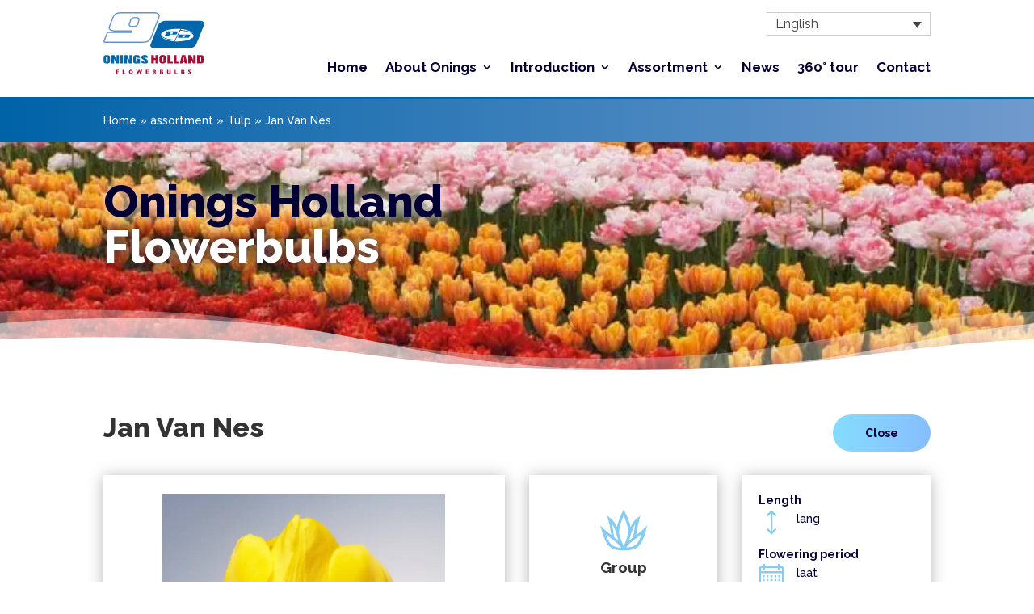

--- FILE ---
content_type: text/html; charset=utf-8
request_url: https://www.google.com/recaptcha/api2/anchor?ar=1&k=6LdgDt4ZAAAAAOd4MRBBnSFeslOTUnEeUiFwbgiQ&co=aHR0cHM6Ly9vbmluZ3MuY29tOjQ0Mw..&hl=en&v=PoyoqOPhxBO7pBk68S4YbpHZ&size=invisible&anchor-ms=20000&execute-ms=30000&cb=84led77wevez
body_size: 48456
content:
<!DOCTYPE HTML><html dir="ltr" lang="en"><head><meta http-equiv="Content-Type" content="text/html; charset=UTF-8">
<meta http-equiv="X-UA-Compatible" content="IE=edge">
<title>reCAPTCHA</title>
<style type="text/css">
/* cyrillic-ext */
@font-face {
  font-family: 'Roboto';
  font-style: normal;
  font-weight: 400;
  font-stretch: 100%;
  src: url(//fonts.gstatic.com/s/roboto/v48/KFO7CnqEu92Fr1ME7kSn66aGLdTylUAMa3GUBHMdazTgWw.woff2) format('woff2');
  unicode-range: U+0460-052F, U+1C80-1C8A, U+20B4, U+2DE0-2DFF, U+A640-A69F, U+FE2E-FE2F;
}
/* cyrillic */
@font-face {
  font-family: 'Roboto';
  font-style: normal;
  font-weight: 400;
  font-stretch: 100%;
  src: url(//fonts.gstatic.com/s/roboto/v48/KFO7CnqEu92Fr1ME7kSn66aGLdTylUAMa3iUBHMdazTgWw.woff2) format('woff2');
  unicode-range: U+0301, U+0400-045F, U+0490-0491, U+04B0-04B1, U+2116;
}
/* greek-ext */
@font-face {
  font-family: 'Roboto';
  font-style: normal;
  font-weight: 400;
  font-stretch: 100%;
  src: url(//fonts.gstatic.com/s/roboto/v48/KFO7CnqEu92Fr1ME7kSn66aGLdTylUAMa3CUBHMdazTgWw.woff2) format('woff2');
  unicode-range: U+1F00-1FFF;
}
/* greek */
@font-face {
  font-family: 'Roboto';
  font-style: normal;
  font-weight: 400;
  font-stretch: 100%;
  src: url(//fonts.gstatic.com/s/roboto/v48/KFO7CnqEu92Fr1ME7kSn66aGLdTylUAMa3-UBHMdazTgWw.woff2) format('woff2');
  unicode-range: U+0370-0377, U+037A-037F, U+0384-038A, U+038C, U+038E-03A1, U+03A3-03FF;
}
/* math */
@font-face {
  font-family: 'Roboto';
  font-style: normal;
  font-weight: 400;
  font-stretch: 100%;
  src: url(//fonts.gstatic.com/s/roboto/v48/KFO7CnqEu92Fr1ME7kSn66aGLdTylUAMawCUBHMdazTgWw.woff2) format('woff2');
  unicode-range: U+0302-0303, U+0305, U+0307-0308, U+0310, U+0312, U+0315, U+031A, U+0326-0327, U+032C, U+032F-0330, U+0332-0333, U+0338, U+033A, U+0346, U+034D, U+0391-03A1, U+03A3-03A9, U+03B1-03C9, U+03D1, U+03D5-03D6, U+03F0-03F1, U+03F4-03F5, U+2016-2017, U+2034-2038, U+203C, U+2040, U+2043, U+2047, U+2050, U+2057, U+205F, U+2070-2071, U+2074-208E, U+2090-209C, U+20D0-20DC, U+20E1, U+20E5-20EF, U+2100-2112, U+2114-2115, U+2117-2121, U+2123-214F, U+2190, U+2192, U+2194-21AE, U+21B0-21E5, U+21F1-21F2, U+21F4-2211, U+2213-2214, U+2216-22FF, U+2308-230B, U+2310, U+2319, U+231C-2321, U+2336-237A, U+237C, U+2395, U+239B-23B7, U+23D0, U+23DC-23E1, U+2474-2475, U+25AF, U+25B3, U+25B7, U+25BD, U+25C1, U+25CA, U+25CC, U+25FB, U+266D-266F, U+27C0-27FF, U+2900-2AFF, U+2B0E-2B11, U+2B30-2B4C, U+2BFE, U+3030, U+FF5B, U+FF5D, U+1D400-1D7FF, U+1EE00-1EEFF;
}
/* symbols */
@font-face {
  font-family: 'Roboto';
  font-style: normal;
  font-weight: 400;
  font-stretch: 100%;
  src: url(//fonts.gstatic.com/s/roboto/v48/KFO7CnqEu92Fr1ME7kSn66aGLdTylUAMaxKUBHMdazTgWw.woff2) format('woff2');
  unicode-range: U+0001-000C, U+000E-001F, U+007F-009F, U+20DD-20E0, U+20E2-20E4, U+2150-218F, U+2190, U+2192, U+2194-2199, U+21AF, U+21E6-21F0, U+21F3, U+2218-2219, U+2299, U+22C4-22C6, U+2300-243F, U+2440-244A, U+2460-24FF, U+25A0-27BF, U+2800-28FF, U+2921-2922, U+2981, U+29BF, U+29EB, U+2B00-2BFF, U+4DC0-4DFF, U+FFF9-FFFB, U+10140-1018E, U+10190-1019C, U+101A0, U+101D0-101FD, U+102E0-102FB, U+10E60-10E7E, U+1D2C0-1D2D3, U+1D2E0-1D37F, U+1F000-1F0FF, U+1F100-1F1AD, U+1F1E6-1F1FF, U+1F30D-1F30F, U+1F315, U+1F31C, U+1F31E, U+1F320-1F32C, U+1F336, U+1F378, U+1F37D, U+1F382, U+1F393-1F39F, U+1F3A7-1F3A8, U+1F3AC-1F3AF, U+1F3C2, U+1F3C4-1F3C6, U+1F3CA-1F3CE, U+1F3D4-1F3E0, U+1F3ED, U+1F3F1-1F3F3, U+1F3F5-1F3F7, U+1F408, U+1F415, U+1F41F, U+1F426, U+1F43F, U+1F441-1F442, U+1F444, U+1F446-1F449, U+1F44C-1F44E, U+1F453, U+1F46A, U+1F47D, U+1F4A3, U+1F4B0, U+1F4B3, U+1F4B9, U+1F4BB, U+1F4BF, U+1F4C8-1F4CB, U+1F4D6, U+1F4DA, U+1F4DF, U+1F4E3-1F4E6, U+1F4EA-1F4ED, U+1F4F7, U+1F4F9-1F4FB, U+1F4FD-1F4FE, U+1F503, U+1F507-1F50B, U+1F50D, U+1F512-1F513, U+1F53E-1F54A, U+1F54F-1F5FA, U+1F610, U+1F650-1F67F, U+1F687, U+1F68D, U+1F691, U+1F694, U+1F698, U+1F6AD, U+1F6B2, U+1F6B9-1F6BA, U+1F6BC, U+1F6C6-1F6CF, U+1F6D3-1F6D7, U+1F6E0-1F6EA, U+1F6F0-1F6F3, U+1F6F7-1F6FC, U+1F700-1F7FF, U+1F800-1F80B, U+1F810-1F847, U+1F850-1F859, U+1F860-1F887, U+1F890-1F8AD, U+1F8B0-1F8BB, U+1F8C0-1F8C1, U+1F900-1F90B, U+1F93B, U+1F946, U+1F984, U+1F996, U+1F9E9, U+1FA00-1FA6F, U+1FA70-1FA7C, U+1FA80-1FA89, U+1FA8F-1FAC6, U+1FACE-1FADC, U+1FADF-1FAE9, U+1FAF0-1FAF8, U+1FB00-1FBFF;
}
/* vietnamese */
@font-face {
  font-family: 'Roboto';
  font-style: normal;
  font-weight: 400;
  font-stretch: 100%;
  src: url(//fonts.gstatic.com/s/roboto/v48/KFO7CnqEu92Fr1ME7kSn66aGLdTylUAMa3OUBHMdazTgWw.woff2) format('woff2');
  unicode-range: U+0102-0103, U+0110-0111, U+0128-0129, U+0168-0169, U+01A0-01A1, U+01AF-01B0, U+0300-0301, U+0303-0304, U+0308-0309, U+0323, U+0329, U+1EA0-1EF9, U+20AB;
}
/* latin-ext */
@font-face {
  font-family: 'Roboto';
  font-style: normal;
  font-weight: 400;
  font-stretch: 100%;
  src: url(//fonts.gstatic.com/s/roboto/v48/KFO7CnqEu92Fr1ME7kSn66aGLdTylUAMa3KUBHMdazTgWw.woff2) format('woff2');
  unicode-range: U+0100-02BA, U+02BD-02C5, U+02C7-02CC, U+02CE-02D7, U+02DD-02FF, U+0304, U+0308, U+0329, U+1D00-1DBF, U+1E00-1E9F, U+1EF2-1EFF, U+2020, U+20A0-20AB, U+20AD-20C0, U+2113, U+2C60-2C7F, U+A720-A7FF;
}
/* latin */
@font-face {
  font-family: 'Roboto';
  font-style: normal;
  font-weight: 400;
  font-stretch: 100%;
  src: url(//fonts.gstatic.com/s/roboto/v48/KFO7CnqEu92Fr1ME7kSn66aGLdTylUAMa3yUBHMdazQ.woff2) format('woff2');
  unicode-range: U+0000-00FF, U+0131, U+0152-0153, U+02BB-02BC, U+02C6, U+02DA, U+02DC, U+0304, U+0308, U+0329, U+2000-206F, U+20AC, U+2122, U+2191, U+2193, U+2212, U+2215, U+FEFF, U+FFFD;
}
/* cyrillic-ext */
@font-face {
  font-family: 'Roboto';
  font-style: normal;
  font-weight: 500;
  font-stretch: 100%;
  src: url(//fonts.gstatic.com/s/roboto/v48/KFO7CnqEu92Fr1ME7kSn66aGLdTylUAMa3GUBHMdazTgWw.woff2) format('woff2');
  unicode-range: U+0460-052F, U+1C80-1C8A, U+20B4, U+2DE0-2DFF, U+A640-A69F, U+FE2E-FE2F;
}
/* cyrillic */
@font-face {
  font-family: 'Roboto';
  font-style: normal;
  font-weight: 500;
  font-stretch: 100%;
  src: url(//fonts.gstatic.com/s/roboto/v48/KFO7CnqEu92Fr1ME7kSn66aGLdTylUAMa3iUBHMdazTgWw.woff2) format('woff2');
  unicode-range: U+0301, U+0400-045F, U+0490-0491, U+04B0-04B1, U+2116;
}
/* greek-ext */
@font-face {
  font-family: 'Roboto';
  font-style: normal;
  font-weight: 500;
  font-stretch: 100%;
  src: url(//fonts.gstatic.com/s/roboto/v48/KFO7CnqEu92Fr1ME7kSn66aGLdTylUAMa3CUBHMdazTgWw.woff2) format('woff2');
  unicode-range: U+1F00-1FFF;
}
/* greek */
@font-face {
  font-family: 'Roboto';
  font-style: normal;
  font-weight: 500;
  font-stretch: 100%;
  src: url(//fonts.gstatic.com/s/roboto/v48/KFO7CnqEu92Fr1ME7kSn66aGLdTylUAMa3-UBHMdazTgWw.woff2) format('woff2');
  unicode-range: U+0370-0377, U+037A-037F, U+0384-038A, U+038C, U+038E-03A1, U+03A3-03FF;
}
/* math */
@font-face {
  font-family: 'Roboto';
  font-style: normal;
  font-weight: 500;
  font-stretch: 100%;
  src: url(//fonts.gstatic.com/s/roboto/v48/KFO7CnqEu92Fr1ME7kSn66aGLdTylUAMawCUBHMdazTgWw.woff2) format('woff2');
  unicode-range: U+0302-0303, U+0305, U+0307-0308, U+0310, U+0312, U+0315, U+031A, U+0326-0327, U+032C, U+032F-0330, U+0332-0333, U+0338, U+033A, U+0346, U+034D, U+0391-03A1, U+03A3-03A9, U+03B1-03C9, U+03D1, U+03D5-03D6, U+03F0-03F1, U+03F4-03F5, U+2016-2017, U+2034-2038, U+203C, U+2040, U+2043, U+2047, U+2050, U+2057, U+205F, U+2070-2071, U+2074-208E, U+2090-209C, U+20D0-20DC, U+20E1, U+20E5-20EF, U+2100-2112, U+2114-2115, U+2117-2121, U+2123-214F, U+2190, U+2192, U+2194-21AE, U+21B0-21E5, U+21F1-21F2, U+21F4-2211, U+2213-2214, U+2216-22FF, U+2308-230B, U+2310, U+2319, U+231C-2321, U+2336-237A, U+237C, U+2395, U+239B-23B7, U+23D0, U+23DC-23E1, U+2474-2475, U+25AF, U+25B3, U+25B7, U+25BD, U+25C1, U+25CA, U+25CC, U+25FB, U+266D-266F, U+27C0-27FF, U+2900-2AFF, U+2B0E-2B11, U+2B30-2B4C, U+2BFE, U+3030, U+FF5B, U+FF5D, U+1D400-1D7FF, U+1EE00-1EEFF;
}
/* symbols */
@font-face {
  font-family: 'Roboto';
  font-style: normal;
  font-weight: 500;
  font-stretch: 100%;
  src: url(//fonts.gstatic.com/s/roboto/v48/KFO7CnqEu92Fr1ME7kSn66aGLdTylUAMaxKUBHMdazTgWw.woff2) format('woff2');
  unicode-range: U+0001-000C, U+000E-001F, U+007F-009F, U+20DD-20E0, U+20E2-20E4, U+2150-218F, U+2190, U+2192, U+2194-2199, U+21AF, U+21E6-21F0, U+21F3, U+2218-2219, U+2299, U+22C4-22C6, U+2300-243F, U+2440-244A, U+2460-24FF, U+25A0-27BF, U+2800-28FF, U+2921-2922, U+2981, U+29BF, U+29EB, U+2B00-2BFF, U+4DC0-4DFF, U+FFF9-FFFB, U+10140-1018E, U+10190-1019C, U+101A0, U+101D0-101FD, U+102E0-102FB, U+10E60-10E7E, U+1D2C0-1D2D3, U+1D2E0-1D37F, U+1F000-1F0FF, U+1F100-1F1AD, U+1F1E6-1F1FF, U+1F30D-1F30F, U+1F315, U+1F31C, U+1F31E, U+1F320-1F32C, U+1F336, U+1F378, U+1F37D, U+1F382, U+1F393-1F39F, U+1F3A7-1F3A8, U+1F3AC-1F3AF, U+1F3C2, U+1F3C4-1F3C6, U+1F3CA-1F3CE, U+1F3D4-1F3E0, U+1F3ED, U+1F3F1-1F3F3, U+1F3F5-1F3F7, U+1F408, U+1F415, U+1F41F, U+1F426, U+1F43F, U+1F441-1F442, U+1F444, U+1F446-1F449, U+1F44C-1F44E, U+1F453, U+1F46A, U+1F47D, U+1F4A3, U+1F4B0, U+1F4B3, U+1F4B9, U+1F4BB, U+1F4BF, U+1F4C8-1F4CB, U+1F4D6, U+1F4DA, U+1F4DF, U+1F4E3-1F4E6, U+1F4EA-1F4ED, U+1F4F7, U+1F4F9-1F4FB, U+1F4FD-1F4FE, U+1F503, U+1F507-1F50B, U+1F50D, U+1F512-1F513, U+1F53E-1F54A, U+1F54F-1F5FA, U+1F610, U+1F650-1F67F, U+1F687, U+1F68D, U+1F691, U+1F694, U+1F698, U+1F6AD, U+1F6B2, U+1F6B9-1F6BA, U+1F6BC, U+1F6C6-1F6CF, U+1F6D3-1F6D7, U+1F6E0-1F6EA, U+1F6F0-1F6F3, U+1F6F7-1F6FC, U+1F700-1F7FF, U+1F800-1F80B, U+1F810-1F847, U+1F850-1F859, U+1F860-1F887, U+1F890-1F8AD, U+1F8B0-1F8BB, U+1F8C0-1F8C1, U+1F900-1F90B, U+1F93B, U+1F946, U+1F984, U+1F996, U+1F9E9, U+1FA00-1FA6F, U+1FA70-1FA7C, U+1FA80-1FA89, U+1FA8F-1FAC6, U+1FACE-1FADC, U+1FADF-1FAE9, U+1FAF0-1FAF8, U+1FB00-1FBFF;
}
/* vietnamese */
@font-face {
  font-family: 'Roboto';
  font-style: normal;
  font-weight: 500;
  font-stretch: 100%;
  src: url(//fonts.gstatic.com/s/roboto/v48/KFO7CnqEu92Fr1ME7kSn66aGLdTylUAMa3OUBHMdazTgWw.woff2) format('woff2');
  unicode-range: U+0102-0103, U+0110-0111, U+0128-0129, U+0168-0169, U+01A0-01A1, U+01AF-01B0, U+0300-0301, U+0303-0304, U+0308-0309, U+0323, U+0329, U+1EA0-1EF9, U+20AB;
}
/* latin-ext */
@font-face {
  font-family: 'Roboto';
  font-style: normal;
  font-weight: 500;
  font-stretch: 100%;
  src: url(//fonts.gstatic.com/s/roboto/v48/KFO7CnqEu92Fr1ME7kSn66aGLdTylUAMa3KUBHMdazTgWw.woff2) format('woff2');
  unicode-range: U+0100-02BA, U+02BD-02C5, U+02C7-02CC, U+02CE-02D7, U+02DD-02FF, U+0304, U+0308, U+0329, U+1D00-1DBF, U+1E00-1E9F, U+1EF2-1EFF, U+2020, U+20A0-20AB, U+20AD-20C0, U+2113, U+2C60-2C7F, U+A720-A7FF;
}
/* latin */
@font-face {
  font-family: 'Roboto';
  font-style: normal;
  font-weight: 500;
  font-stretch: 100%;
  src: url(//fonts.gstatic.com/s/roboto/v48/KFO7CnqEu92Fr1ME7kSn66aGLdTylUAMa3yUBHMdazQ.woff2) format('woff2');
  unicode-range: U+0000-00FF, U+0131, U+0152-0153, U+02BB-02BC, U+02C6, U+02DA, U+02DC, U+0304, U+0308, U+0329, U+2000-206F, U+20AC, U+2122, U+2191, U+2193, U+2212, U+2215, U+FEFF, U+FFFD;
}
/* cyrillic-ext */
@font-face {
  font-family: 'Roboto';
  font-style: normal;
  font-weight: 900;
  font-stretch: 100%;
  src: url(//fonts.gstatic.com/s/roboto/v48/KFO7CnqEu92Fr1ME7kSn66aGLdTylUAMa3GUBHMdazTgWw.woff2) format('woff2');
  unicode-range: U+0460-052F, U+1C80-1C8A, U+20B4, U+2DE0-2DFF, U+A640-A69F, U+FE2E-FE2F;
}
/* cyrillic */
@font-face {
  font-family: 'Roboto';
  font-style: normal;
  font-weight: 900;
  font-stretch: 100%;
  src: url(//fonts.gstatic.com/s/roboto/v48/KFO7CnqEu92Fr1ME7kSn66aGLdTylUAMa3iUBHMdazTgWw.woff2) format('woff2');
  unicode-range: U+0301, U+0400-045F, U+0490-0491, U+04B0-04B1, U+2116;
}
/* greek-ext */
@font-face {
  font-family: 'Roboto';
  font-style: normal;
  font-weight: 900;
  font-stretch: 100%;
  src: url(//fonts.gstatic.com/s/roboto/v48/KFO7CnqEu92Fr1ME7kSn66aGLdTylUAMa3CUBHMdazTgWw.woff2) format('woff2');
  unicode-range: U+1F00-1FFF;
}
/* greek */
@font-face {
  font-family: 'Roboto';
  font-style: normal;
  font-weight: 900;
  font-stretch: 100%;
  src: url(//fonts.gstatic.com/s/roboto/v48/KFO7CnqEu92Fr1ME7kSn66aGLdTylUAMa3-UBHMdazTgWw.woff2) format('woff2');
  unicode-range: U+0370-0377, U+037A-037F, U+0384-038A, U+038C, U+038E-03A1, U+03A3-03FF;
}
/* math */
@font-face {
  font-family: 'Roboto';
  font-style: normal;
  font-weight: 900;
  font-stretch: 100%;
  src: url(//fonts.gstatic.com/s/roboto/v48/KFO7CnqEu92Fr1ME7kSn66aGLdTylUAMawCUBHMdazTgWw.woff2) format('woff2');
  unicode-range: U+0302-0303, U+0305, U+0307-0308, U+0310, U+0312, U+0315, U+031A, U+0326-0327, U+032C, U+032F-0330, U+0332-0333, U+0338, U+033A, U+0346, U+034D, U+0391-03A1, U+03A3-03A9, U+03B1-03C9, U+03D1, U+03D5-03D6, U+03F0-03F1, U+03F4-03F5, U+2016-2017, U+2034-2038, U+203C, U+2040, U+2043, U+2047, U+2050, U+2057, U+205F, U+2070-2071, U+2074-208E, U+2090-209C, U+20D0-20DC, U+20E1, U+20E5-20EF, U+2100-2112, U+2114-2115, U+2117-2121, U+2123-214F, U+2190, U+2192, U+2194-21AE, U+21B0-21E5, U+21F1-21F2, U+21F4-2211, U+2213-2214, U+2216-22FF, U+2308-230B, U+2310, U+2319, U+231C-2321, U+2336-237A, U+237C, U+2395, U+239B-23B7, U+23D0, U+23DC-23E1, U+2474-2475, U+25AF, U+25B3, U+25B7, U+25BD, U+25C1, U+25CA, U+25CC, U+25FB, U+266D-266F, U+27C0-27FF, U+2900-2AFF, U+2B0E-2B11, U+2B30-2B4C, U+2BFE, U+3030, U+FF5B, U+FF5D, U+1D400-1D7FF, U+1EE00-1EEFF;
}
/* symbols */
@font-face {
  font-family: 'Roboto';
  font-style: normal;
  font-weight: 900;
  font-stretch: 100%;
  src: url(//fonts.gstatic.com/s/roboto/v48/KFO7CnqEu92Fr1ME7kSn66aGLdTylUAMaxKUBHMdazTgWw.woff2) format('woff2');
  unicode-range: U+0001-000C, U+000E-001F, U+007F-009F, U+20DD-20E0, U+20E2-20E4, U+2150-218F, U+2190, U+2192, U+2194-2199, U+21AF, U+21E6-21F0, U+21F3, U+2218-2219, U+2299, U+22C4-22C6, U+2300-243F, U+2440-244A, U+2460-24FF, U+25A0-27BF, U+2800-28FF, U+2921-2922, U+2981, U+29BF, U+29EB, U+2B00-2BFF, U+4DC0-4DFF, U+FFF9-FFFB, U+10140-1018E, U+10190-1019C, U+101A0, U+101D0-101FD, U+102E0-102FB, U+10E60-10E7E, U+1D2C0-1D2D3, U+1D2E0-1D37F, U+1F000-1F0FF, U+1F100-1F1AD, U+1F1E6-1F1FF, U+1F30D-1F30F, U+1F315, U+1F31C, U+1F31E, U+1F320-1F32C, U+1F336, U+1F378, U+1F37D, U+1F382, U+1F393-1F39F, U+1F3A7-1F3A8, U+1F3AC-1F3AF, U+1F3C2, U+1F3C4-1F3C6, U+1F3CA-1F3CE, U+1F3D4-1F3E0, U+1F3ED, U+1F3F1-1F3F3, U+1F3F5-1F3F7, U+1F408, U+1F415, U+1F41F, U+1F426, U+1F43F, U+1F441-1F442, U+1F444, U+1F446-1F449, U+1F44C-1F44E, U+1F453, U+1F46A, U+1F47D, U+1F4A3, U+1F4B0, U+1F4B3, U+1F4B9, U+1F4BB, U+1F4BF, U+1F4C8-1F4CB, U+1F4D6, U+1F4DA, U+1F4DF, U+1F4E3-1F4E6, U+1F4EA-1F4ED, U+1F4F7, U+1F4F9-1F4FB, U+1F4FD-1F4FE, U+1F503, U+1F507-1F50B, U+1F50D, U+1F512-1F513, U+1F53E-1F54A, U+1F54F-1F5FA, U+1F610, U+1F650-1F67F, U+1F687, U+1F68D, U+1F691, U+1F694, U+1F698, U+1F6AD, U+1F6B2, U+1F6B9-1F6BA, U+1F6BC, U+1F6C6-1F6CF, U+1F6D3-1F6D7, U+1F6E0-1F6EA, U+1F6F0-1F6F3, U+1F6F7-1F6FC, U+1F700-1F7FF, U+1F800-1F80B, U+1F810-1F847, U+1F850-1F859, U+1F860-1F887, U+1F890-1F8AD, U+1F8B0-1F8BB, U+1F8C0-1F8C1, U+1F900-1F90B, U+1F93B, U+1F946, U+1F984, U+1F996, U+1F9E9, U+1FA00-1FA6F, U+1FA70-1FA7C, U+1FA80-1FA89, U+1FA8F-1FAC6, U+1FACE-1FADC, U+1FADF-1FAE9, U+1FAF0-1FAF8, U+1FB00-1FBFF;
}
/* vietnamese */
@font-face {
  font-family: 'Roboto';
  font-style: normal;
  font-weight: 900;
  font-stretch: 100%;
  src: url(//fonts.gstatic.com/s/roboto/v48/KFO7CnqEu92Fr1ME7kSn66aGLdTylUAMa3OUBHMdazTgWw.woff2) format('woff2');
  unicode-range: U+0102-0103, U+0110-0111, U+0128-0129, U+0168-0169, U+01A0-01A1, U+01AF-01B0, U+0300-0301, U+0303-0304, U+0308-0309, U+0323, U+0329, U+1EA0-1EF9, U+20AB;
}
/* latin-ext */
@font-face {
  font-family: 'Roboto';
  font-style: normal;
  font-weight: 900;
  font-stretch: 100%;
  src: url(//fonts.gstatic.com/s/roboto/v48/KFO7CnqEu92Fr1ME7kSn66aGLdTylUAMa3KUBHMdazTgWw.woff2) format('woff2');
  unicode-range: U+0100-02BA, U+02BD-02C5, U+02C7-02CC, U+02CE-02D7, U+02DD-02FF, U+0304, U+0308, U+0329, U+1D00-1DBF, U+1E00-1E9F, U+1EF2-1EFF, U+2020, U+20A0-20AB, U+20AD-20C0, U+2113, U+2C60-2C7F, U+A720-A7FF;
}
/* latin */
@font-face {
  font-family: 'Roboto';
  font-style: normal;
  font-weight: 900;
  font-stretch: 100%;
  src: url(//fonts.gstatic.com/s/roboto/v48/KFO7CnqEu92Fr1ME7kSn66aGLdTylUAMa3yUBHMdazQ.woff2) format('woff2');
  unicode-range: U+0000-00FF, U+0131, U+0152-0153, U+02BB-02BC, U+02C6, U+02DA, U+02DC, U+0304, U+0308, U+0329, U+2000-206F, U+20AC, U+2122, U+2191, U+2193, U+2212, U+2215, U+FEFF, U+FFFD;
}

</style>
<link rel="stylesheet" type="text/css" href="https://www.gstatic.com/recaptcha/releases/PoyoqOPhxBO7pBk68S4YbpHZ/styles__ltr.css">
<script nonce="xidjsBG-0VsNnyvkfB_10g" type="text/javascript">window['__recaptcha_api'] = 'https://www.google.com/recaptcha/api2/';</script>
<script type="text/javascript" src="https://www.gstatic.com/recaptcha/releases/PoyoqOPhxBO7pBk68S4YbpHZ/recaptcha__en.js" nonce="xidjsBG-0VsNnyvkfB_10g">
      
    </script></head>
<body><div id="rc-anchor-alert" class="rc-anchor-alert"></div>
<input type="hidden" id="recaptcha-token" value="[base64]">
<script type="text/javascript" nonce="xidjsBG-0VsNnyvkfB_10g">
      recaptcha.anchor.Main.init("[\x22ainput\x22,[\x22bgdata\x22,\x22\x22,\[base64]/[base64]/[base64]/KE4oMTI0LHYsdi5HKSxMWihsLHYpKTpOKDEyNCx2LGwpLFYpLHYpLFQpKSxGKDE3MSx2KX0scjc9ZnVuY3Rpb24obCl7cmV0dXJuIGx9LEM9ZnVuY3Rpb24obCxWLHYpe04odixsLFYpLFZbYWtdPTI3OTZ9LG49ZnVuY3Rpb24obCxWKXtWLlg9KChWLlg/[base64]/[base64]/[base64]/[base64]/[base64]/[base64]/[base64]/[base64]/[base64]/[base64]/[base64]\\u003d\x22,\[base64]\\u003d\\u003d\x22,\x22X8KCNcKPwrofw4V7wq7CuMODw7FMwp7Dv8Kbwpo9wobDo0HCqC8OwrwOwpFXw5nDtjRUSMKFw6nDusOIeEgDTMKNw6t3w5TCl2U0wp/DssOwwrbCocK1wp7Cq8KKLMK7wqx4wog9wq1nw7PCvjgcw4zCvQrDg2TDoBtYQcOCwp1lw44TAcO/wqbDpsKVaiPCvC8mWxzCvMO8IMKnwpbDnAzCl3EtUcK/w7tow5pKOBoDw4zDiMKcW8OAXMKAwoJpwrnDn2HDksKuGAzDpwzCisOuw6VhHyrDg0NIwrQRw6URHlzDosOKw7J/IkjCnsK/QCLDtlwYwrPCqiLCp3TDpAsowoPDgwvDrCpXEGhWw5zCjC/ClMKDaQNTUsOVDWTCt8O/w6XDpBzCncKmf0NPw6J5wplLXRfCtDHDncOyw4Q7w6bCgCvDgAhEwq3DgwlMPngwwo4vworDoMOIw7k2w5dgccOMenUYPQJUaGnCu8KNw5APwoIYw47DhsOnOcKAb8KeJ3XCu2HDlcOPfw0FKXxew4VUBW7DsMKMQ8K/wqbDnUrCncKmwrPDkcKDwq/Djz7CicKmakzDicKmwrTDsMKww5HDp8OrNi/CgG7DhMOBw4vCj8OZTsKow4DDu2I+PBM7SMO2f21GDcO4IcOdFEtQwrbCs8OyYcKlQUoawozDgEMEwrkCCsKQwq7Cu30Uw4k6AMKIw6vCucOMw7DCtsKPAsK5aQZEAinDpsO7w5gEwo9ja2czw6rDllTDgsK+w6LClMO0wqjCocOiwokAe8KRRg/Ch0rDhMOXwqNwBcKvBHbCtCfDjsOBw5jDmsKldyfCh8KtFT3CrlMJRMOAwpDDicKRw5o/KVdbVmfCtsKMw5kSQsOzJlPDtsKrXULCscO5w7NMVsKJLsKWY8KOLcKBwrRPwqvCkB4Lwp1Bw6vDkSxuwrzCvlkNwrrDokFAFsOfwo9Aw6HDnm7CjF8fwp3CicO/[base64]/[base64]/w4DCqGJJKWgpcGrDvgkTIsOSemPCi8OLacO0wrhaPcK9wrrCvsOew6HCnjfDmXgIFxQvBmQKw7fDpxVrchfCh2ljwqDCucOUw5BGK8O9wpnCqU4FEcKxFC7CtSDCqgQKwq/CrMKWBUVsw6/DsR/ChsOYBsKXw785wpw4wokeZ8KhWcKUw6LDhMKkIjBbw73DqsKyw5U/X8Ofw6PCvy3Co8Ouw55Pw6/DisKxwoXCg8KOw7XDhsK7w6Vfw7jDoMOiSXc6T8Ogw73DlcOaw6E9DmoYwo1AbnvDpBbDqsOew7zCvMKuCsO9bwLDkEMUwqITw5xow5TCphLDkMOTWWHDj3LDqMKhwonDiBjDkEvCicO3wqRMaA/Csl0pwrZEw4JDw6BYJsO9FhkQw53CvsKOw6/[base64]/R1HDgzhAQ1h0w7hpwptnw6LCmcKlw7bDosKXwrpcRmnCtxoSwrDCmcOnKABrw4YHw5hcw6fDisKDw6vDvcO7bDdNw64cwqZGfxfCpsKkw6Mgwqdnw69wah7Di8KVLzYGJT/CqcOENsONwobDtcO2fsKQw40hFcKAwqw+wqzCh8KOeltHwpsJw5dQwq80w47DnMKmfcKTwqJeVyLClGMhw449TjEvwpsWw5HDq8ONwrnDicKzw4IHwrJMOmfDisK0wpjDnmzCksOVfMKsw47Cv8KRe8K8OMOIbgbDkcK/b3TDscKSPsOwQF7ChMO+QsOpw5B4f8KNw5XCuFtNwpsCQg4awrPDjm3Dv8OWwpvDvsKjKRF/wqvDnsOtwofCglDCnhd2wp5fa8O7QsO8wofCtcKEwpLCtXfCkcOISsKWPMKmwq7DumVsUmpec8KzWsKgKcK+wqHCr8Ozw4Esw7FGw5XCuzFQwq3Dn03Do2vCvmvCnFwJw5bDrMKvG8K1wqlhTRkNwqbCpMORBWjCsF9gwrYaw4RfPMKza2QWYcKMcH/DghJTwqAtwqbDgsOPX8KwFMOZw7hVw5vCoMKfYcKAb8KCZsKPD24SwrfCsMKEBiXCsW3Ds8KvYXI7QCoqCynCksOdE8Ohw6F4O8KVw6BqNVLCvSXCrV7Cp1DCtcO2XjnCpMOYOcKjw5InScKAERXCusKgNScdYMO+YXFXw6RofsK8Ri7DvMOYwoHCtD1XdMK/[base64]/w5TCvx9sw4vDv8K7cMKodzxTYjXDm1k1PsKmwoXDgBMBKh0jaC3CqhfDhjg2w7cEE3zClADDiVReEsO8w7fCuH/[base64]/CjSBrw6fCocOWZBHCvMKeZ8OEw7rDkhcQbcOBwr7Cpx8aN8OPw6khw4pPw5/DhgTDtWEUE8ODwrsnw605w6MtYMOvDwfDmcKuw4EwbcKyIMKmL13DksOBdUc/w7s/w4rCmsK4cwTCqMOhTsOFZsKHY8OXcsKRMMOZwp/CtSNDwoleQcOsZsOkw50Cwo5oYsKgd8KKKsKsJsOfw756AS/CugbDt8Onwo3Ct8OYPMK5wqbCtsK3w6JREcKXFMOmw6MuwrJKw4x7woQjwq/DlsORwoLDm1lxGsKUJcKAwp5KwqrCqsOjw7A5a359w6bDonVVKQPCmyEmQMKDw6kRwrPCnFBXwqrDpTfDucKMwpfDrcOnw5PCpcOlwqhyH8KHMR3DtcOUH8KUJsKJwoIqwpPDlk44wrnDv2Zxw4LDulZ9eS3CjEjCqcKXwrHDqsOxwoVLEzdLw5/CicKVX8K/w5dvwpLCtsKpw5nDsMK+N8Okw5DCn3k/[base64]/DkSLCjMOAwqvCgsKTw5AFRsO/[base64]/ChkkRwqtWwqp5MBFzwo1Rw4crwqbCtkoiw7PCrsK5w5lATMOjZ8OAwrQMwoXCtBTDoMOsw5/Do8O+wq0LbMO6w74uccOFw7XDlcKJwp4cb8K8wrJBwobCuzHDucKQwr5MAMKLe39HwoLCg8KkIsK6Y1xYSsOuw4lDfMKHdMObw6VQdCQab8KmBMK1wrcgNMO/c8K0w4B0w5PCgxLDqsOtwo/[base64]/CgwzCvgQLBjwUwq9ww7PDsMO1w69wdsKSa3p6IcKVHsOrb8O9woxEwrEKYsOVMx5cwpvDi8KawpfCoxMJB0nCozRBCMK/T3jCl2jDk3/Cl8K9dcOgw7fCrcOTYcOMSUPChMOqwop8w6RNOsKmw5jDpiTDqsK/TBQLwogdwpjCuSfDmnzCkhoHwoxqOCDCosOnwp/Dm8KeU8OXwpnCuyfDsz9yYR3CgRUyWEt+wp/ChMOnK8Kmw5UAw5zCqkLCgsKDMkXCv8OIwqHCkGAZw4wHwo/CnGnCisOhwocewr4GDAPDqAPCm8Kdw40Yw6bChcODworCvcKABioTwrTDq01nB0PCgcKzTsOLY8KZw6RNXsOjecKLwqU7anJ3O1xNwr7CsyLCi2ofUMKjSkjClsOVDmjDtMOkOMOBw5R1LEPCnDJQMj/DqkJBwqdUwrnDjUYCwpMaDsO1cggpBcKWw5JSwqtCR0xVKMK1w7kNasKLbcKRQ8O+TCPCmMODwrImw5DDo8KEw6fCt8OdSgXDk8KcAMOFBcKiLX3DviPDksOuw7PCg8Oow4lEworDosOAw6vCgcORGFpxF8Kpwq95w4/Cp14+f0HDnXUWbMOOw6LDrcOUw7wKRcK4GsOXd8KUw4TDsR52A8O3w6fDnl/DlcOhUAYVw77DqRAKQMOfUkfDrMKfw78Iw5EWwqHDmEJ+w6LDmMO6w7HDvkNEwqrDo8O4K01EwqXCnsKaU8K4wo5bXxZiw4MCwoXDlF0owqLCqAECchHDtQ3Co37DscKmBsO0wp9seibDjzPDihvCjDnDi3MAwoZzwrNFw6fChn/[base64]/DmjwzwpxTwoZtw6TDiMO8w6vDvDHDu8K+EB7DiTjDg8OPwotnwocxYD/ChsKZKwJ9V2NuFw7DpENqw7DDnMOVJcKeecK0QQABw74jwoPDicOawqx/FMONw4l+WcODw4BGw6wOPzcPw5HCjcOqwrDCtMK5Z8Kvw5Ydw5XDt8OwwrdqwoUbwrfDsFsQbBPDncKaRsK9wpt+UcO1fsKzfD/[base64]/w6NKcU0XOMOPHAnCs8OgwozDqGJ1W8OkUwbDmF9tw5nCtsKiNxDDq3hxw5zCsibDh3ZbJhLDlAsgRAcNOMKiw5PDsg/CjcKOVGwpwqRHwqbDpBZbMMOeHSDDonYCw63ClwoBXcOqwoLCugITYWvCrsKcVWoXVy/ChU9YwolKw7ofXEcfw4s2fsONfcK9MTkSEwVSw43Dp8O3ZGnDuXsyRzHCkGJhQ8O9VcKZw5E3flt0w5Yuw4DCgCTCt8K3wrdaV2bDhMOeSVzCgR8Iw754VhxxCCh9wozDnsO9w5vCjMKTw4LDr1HCmRhoF8O+wrpRYMOMKR7Cmzh4wo/CqcOMwo3DkMOMwq/[base64]/DhMK/wqnCjsKzwqx6ScOXwqvCgcKBDT/[base64]/DjMOPwq8NQjMZwoYOwptyw6fCvVPDnQEJL8O5TQBDw7bDnRfCpMK0G8K3EcKqKcK0w7TDlMONw5BRTDxxwonCs8Omw5PDp8O4w48MbsKOTsOmw7BkwojDhHzCvsK9w5rCgEbCsUx4MQ/DmsKTw5Euw4vDv0HCgMO1csKQGMKaw57CssOGw7Agw4HCmXDCscKdw4bColbDg8OOJsOqN8OsTBzDt8KbZsOiYXcIwq5FwqfDnVLDjsKHw6VOwqERXHJ3w7rDncO2w6LDssOGwp/DiMK2w784woVuBsKsVcOzw5/CmcKVw53DrMKuwqcMw6DDgwdMTXwyDsKzw5xqw4XCjHPCpR/Dj8O9w43DohTCrMKawoNGw6rCgzPDujtIw7ZbBMO4VMK5YGHDksKMwoFOHcKzWTsKTMKiw4lkw7PChAfDj8K5w7t5GgsywpplD0EVw5F/QcOUGkHDucKeeGrCscK0G8KIPx7Dp1zCgMOTw4PCoMKTIAtzw7V/wptdLV1/OMOAEMOXwpzCmMO6bzHDk8OXwoFZwoIzw6sKwrbCn8K6S8OPw6rDj3XDgUPCm8KSf8KkMRg4w63CvcKdwrHCjj1Iw4zCisKRw6gbO8OsM8O1B8ODew1tb8Orw5bCkBEMYMOPWVsUQTjCr1XDrsKPME1tw7/[base64]/BTdTw7/DjMOhN0XDs8OmGMKkI8OXw6tPwq1aWsOQw6PDqMOkYMOSEQvCslzCpMOPwpMUwo16w7tuw5zCqlnCrFvCvWnDtSnDisOPCMKKwr/CkcK1wqXCnsKBwq3Dm2osdsOgcX3CrQYVwoDDr1NXwqs/Ow3CtkjChyvCtMKeSMKdDcKZVcOmakcBAFRowq0iAMK1w53CiERqw606w4TDvMK4RMOAwoVOw5fCjQDCqBETEF3DtkjCqQMsw7dnw6NrS3jCmMKmw5fCgMKNw44Ow6/[base64]/DicK3wqjCisOhw5XCjsOGLsOMw7oGwp3CiBPDnMKwbMOOV8OAURjChXZPw7UKTcOKwrXDum15wr4/aMOiUijCosOAwp1GwonCrEY8w4jCglNGw6zDpxELwqcZwro9BDfDkcK/LMOAwpNzwqXCk8O/w7LCpHvDq8KNRMK5w6DDhMK0UMObwpLCjWrCm8ORGELDijouKsO8w5zCicKmMg5Zw6hYwpUBFmMnUcOOwp/DkcKCwrPCtAnCvsOVw4wSJzXCpsKSXcKBwoLCsnwSwqPCusO6wq4DP8ODwqpjScKHNgfCpsO5IxjDmGPClC7DiTHDt8ODw5Ejwq3DuFpfHiB+w7/DgU7CqiZ6OkgnDcONYsKrb3TDocKcF0EuVxjDunrDkMOxw4QrwrXDncK9wq4Ow4Eow7jCvyHDqMKlRQXDmG/[base64]/CmsOGVcOZwq1Fw47Cq8OjX8O3w67DncOJelDDucORPMOUw7HDmEpgwqsww57DksK7Q0QpwpjCviBRw7PCmlXDh2Z6e27Ch8ORw6jDrhcOw6XDosK6d2Jdw5rCtjcBwpnDok1Zw5/DhMK+RcKbwpdEw60qAsOQOh/Cr8K7QcO/ORzDv10VPHR/Z2PCg0hIJ1rDlsOHA343w7VBwpkvXA0UP8K2wq3CmEPDgsO0Sj3DvMKuCn8+wq1kwoZuTsKaZcORwo0/wrTDqsK/[base64]/DlmESw5/[base64]/YQXCn1wewpXDgsK2az1SRU3Ct0gFW8OrwrHCp1zDtyTDkMOZw63DnBvCkx7CkcKzwqXCosKHZcKtw7huP0sQbWzChkfCom11wpDDhsOIcF8gFsOiw5bCsFPCqnNnwojCtDB2SsKQXl/DnDzDjcKUN8ObeC7Dn8OlKsOAL8O6woPDsyQEWgrDkUhqwrtjw5fCsMKCSMKdSsKVD8Oywq/CisOxwqIlwrAtw5bCuUvCsQBKcHdPwpkaw7fCikpcV2MwTyJkwrYGeHtILsOewo3CnivClwUQD8OUw4V5w6pUwqfDo8K0wrA8LmXDjMKPVGbCsW1Xwo59wq7CncKGTMKww6lVwqPCjV9BI8OLw5/[base64]/[base64]/[base64]/DtMOvwpwJAx4CfMKzw7pPWMKdBBDDpkbDrVgOaMO2w53DmHEXdFcwwqbDnGIdwrHDgH84aWIhCMOwcRFxwrbCgFrCisKjWcKmw7jCnmBXwpBieVcqUD/[base64]/[base64]/CvjrDmMKGecONw4XCn8OTPMK/[base64]/DqsOcw7ATbcOpw4xKw64aw5rCvsKeGU/[base64]/CkcOHw59LHkllwqbDqcKReSZHH2LCicOOw43DvjxubsOsw67CtsK7wq/[base64]/DmMOmwp0XR0rCpVXDjBUqwrkNw6DCu8KHZkLDjsK3DUzDksO7acK8QyfCt1p8wo5aw6nCkTAFP8OtHRsGwqAFN8KiwpDDh03CjWfDnyHCgcOpw43DjsKcB8OQf1sxw7tCZ3x+QsOgPlLCoMKdK8KAw48RPBbDkz8GXl/[base64]/CqcKMZ0hOXsKNwoUaEkXDj17Cqn/DtRQEDn7CtysfSsK+DcKTZgjCq8KpwoLCtH/Dk8OUw4xcLTxqwo9Vw5HDvGptw5vCh2gXUmfDn8KdJGddw4hmw6QIwo3DmVF7wq7Dm8K2ADoYHAZDw7gCwozDpA4vFsOLUiAZw4bCvcOSA8OGOXzCtsOaK8KTwr/[base64]/w5Ybw6PDksOzw6DCuFnCqcObw5k+DxjDocO6RElNIcKEw6k7w5htITVcwqw9wqdXGh7CnBI5EsKjCcO5fcKLwps/w7IowpDDj2IuE2/Di0JMw4xZPTZYDcKAw7DDtxk8TGzCinfClcOnJMOCw57DmsOXTzwgBCBMaBrDi3TCu1DDhgM6w5JUw5IuwqpeUFppIsKyTT9Cw7ZPNB/Cj8KPJVXCqcOsasOtb8KJwo7CisOhw642w6EQw6xvQ8KxV8O/[base64]/PEDDjyJpflYawqnCm8O0CzNIcCXChMOqwqoFIS4wdgfCiMOfwqPCrMKDw4DCs0zDnsOkw4TCiXhVwpnCm8OCwqDCrcKoclfDgsOLw5tHwrxgwpLDvcKmw7pfw7MvNAsfScONOB7CsXnCuMObDsOgasOvw7zDosOOFcOsw7piDcOVFWLCpHwuw5Q/B8ODcsOxKGw7w7lXZcKUDX3DvcKEBhfDhMO/D8O+CVrCvlhsMBHCkV7CjGdDIMOCVEtbwozDuyXCsMOvwq4tw7BJw5XDhMOIw6QYaU7DhMOQwq3DgUfDisKvccKnw5fDlkjCvGHDn8Ogw7fDsDl0M8KNCgbCqT3DnsOuw5zCkDQhfWfClDPDhMOnDsKWwrzDsjvCgk3CmQJyw4vCu8K0TWPChj0fRhLDmsOCCMKqC2/[base64]/bAbCr8KpaWlKw6PCoXnDhBTDi0hpw4XDjsOVwq/DnG9Aw6srRsOHKMOvw6zCt8OpSsKDcMOHwpLDisKGK8Oif8ONBMOuwoPCjcKsw4UWwqvDiXwmw6hxw6MSw54Tw43DmDjDj0LCkMOow6nDg2kFwo7Cu8OOM388wqnDqT7DlAzCmUjCr15OwpdVw6wLwq9yGQYxC3RnK8OpQMO/wr0Pw4/ChwJreBlxwoTDqMOAacKEXm0Ow7vCr8K3w7/ChcKuwp0Fwr/Cj8OPB8Onw67CgsOeNRQCwprDl2rClCbDvlTClRzDrCvCjF8cG0EYwpZHwrnDo1BCwo3CtMOrwrzDhcOYwro7wpI7AcO7wrJSMhoBw6tkHMOLwoZjw5k8BH0Fw4QsJgDCmMOlYHpxwp/[base64]/Dl8ODAWPCuCzDocK8dSnCnidLwqoDwoTCocO4IEbDk8KDw55iw5rCrHfDtHzCssO5eRUwDsOkaMKcw7DCusKhAsK3cmk1Kh0+wpTCqVTDnsOtwp3CpcOfdMO4ESjCjkRhwrjCisKcw7XCm8KLMwzCsGExwo7CmcKRw412Xh/DhjU1w61hwqPDrSh5G8O0azvDjsK9woRXdAlxS8KSwqYhw4rDjcO7w6Q9wpPDrS4tw6ZUaMO2VsOYw4lKw6XCgsOGw5vCijMcelHDmEsuFcOiwq7Cvnx4EMK/MsKMw7LCqV10DRzDsMKbCQHCgR49csKfw7HDvsOGdlTDo2TCr8KUNsOoX03DvcOEEsOEwpjDoxFLwrDCvsOfRcKAZ8OQwq/CvSpheBzDlBjCnx1sw4Yxw5bCuMKPJcKPesKvwrBLPk1UwqHCtsKiw4jClcONwpQONDJHBsOBCcOtwqZCbhVYwq9gw5/Dh8OFw5ESwrPDqBBrwq/Cokcww6jDgMOKGnDDssKpwr9Sw4bDuHbCoHXDlMKzw6Niwr/CrkbDucOcw5ctUcOiWVjDg8KMw5NuPMKYJMKMwoRbw4gEKcOOw5h1w5hdUBDCoRIrwotNYhPCgRlVKCbCgUvDglAMw5IgwpbDtxpnUMKzB8KdOwTDocOiwqLCnRV0w5XDkcKwMsOuDcKYZHkOwrfDtcKKGMKiw48Lwr09wpvCqmXCjncPWkUaVcOiw5EoEcO6wq/Dl8Kuw6FnTXZ/w6DCpSvCtMOlZUdZWm/CnC3DpTgLWUh4w53DsUZeXsKoG8KofzXDkMOww5rDu0rDsMOMABXDt8KmwrpMw4g8WSFMdiHDncOlNcOjKmFfScKgw61rwo/CpTfDo0dgw43CksOZXcKUDUXCkyl2w6EBwqnDvMOTenzCi0NkIsOZwqbDjcOhY8KuwrTCvmnDgE8eFcKwMCpJDMONUcKiwq9Yw7Nywr7DgcKCw6zDhytvw7jCgA9qEcOHw7k+N8KdYksLSsKVw7vDkcO3wo7DpV7CvsOtwp/Dk2XCvwzDlx/DkcOpD0rDpCnCoA7DtT1Ywr1twrxzwr7DkDUCwqfCvmAMw57Dky/CpxPCsBvDvMK7w6I7w7nDiMKSMjDCkWjDgzNUFmTDhMOdwq7CsMOSMsKvw5I3wrrDqT4zw5/CmHV3bMKOw6HCqMKhA8KGwr4qwoLDjMODbsKfwpXCjBnCgsONGVVaTyVTw5vCjTnCnMKxwrNIw7zDl8KqwofCtcOrw64RJn0bwoomw6EuBiVXHMKGCn7CpTtvSMOlwoYfw4V/wqXCg1vCq8KWFQLCgsKRwq47w7wQIsKrw7vCkSkuEsK8wp0YaiLCkiBOw63DgSHDtsK1D8KlMMKkIMKdw7A4w5jDpsOdIsOUw5LDr8OvZyYSw5whw77DjMOTd8Ofwp1LwqPDhMK2wpsqfk/CssKXJMOpKsOTN2hFw5Etc3Q1wq/DgsKiwqh+XsKLDMOOCcKawr/DplTCpjJiw7nDicOyw5PDqjbCg2kzw7IoXH3ChCxuQMO+w7NVw6nDt8KBeRQ2HcOLFsOGwpfDtsKGw6XCl8OoARDDlsOjRMKpw5LCrQrCmMKoWFJ1woAcwpHDqMKYw7hrI8Kva1vDpMKxw5DCkXfDqcOgU8OvwoRxJwEsJQxYDid/[base64]/[base64]/IEYnasOSwpTCrcOoTcO0woEXEMODw6ApUmvDjWLDusO6wpRvfMKKw4NtFyZ9wp0jScOwRsOwwrpKesOrNR4Qw4zCqMKkwpYpwpHDhcKZW1XCuUDDqnI1dMOVwrsTwqrDrGMQdTkpOWh/w54oBFNLMsO8OlE9EnHDl8KsL8KPw4LDr8Ocw5PDs10vNcOMwrbDnQhiH8KNw4Z7U1zDkwBURBgvw7/DpsKowpDDm2LCqh1TIcOFRgknwpLDnWdrwrTDoy/CrX9Mwo/CrzYzDxHDk1tFwobDomXCl8KVwqYjX8KUwoBdOiXDomPDoHBbacKcwoU+UcOVFwkKEBFgSDDCv3ViEMOpCsOPwoMmBE0UwpkSwpDCk1J6FcKXWsO3XhfDiXJrVsO/wojCg8O4OMKIw7Ekw73CsDg2OAgEKcO/YFTCg8K7wokdMcKmw7g6UWVgw7zDncOIw7/DgsOZT8Oyw7MpDsObwofDvBrDuMKLNsKew45yw7zDiTs+UhnCjcOEBUlsP8OdATkTJyrDuUPDhcOzw57DjSBDIBsZaiDCnMOpEcKoeBoswolKCMOiw7lIIMO/HsOKwr5lR0pnwqXCg8OxZh7Cq8KBw7EnwpfDosK5w53CpF3CpsOswqlbLcKyWwPCvMOdw4bDkTZiA8Ovw7hfwoPDlTUVw4jDucKHw6HDh8Klw6EYw5rCh8KAwoIxCD9nUW4UZ1XCth1sQ2AMRXItw6Azw45nLsOJw5xTCz/DvMO+HMKwwq8Aw4gOw6fCgcKkZCxWGEvDl1IbwoDDiRsQw57Dm8OIb8KeKzzDmMO3ZlPDn1sxY2zDuMKVw5ATesO1wqM5wqdowr1Rw63Do8KTVMOpwrMIwr8iGcOwDMKNwrnDqMK5UzUIw4rCtygwL00iRcK8RmIowoHDmQXDgwVyE8K/[base64]/Cvm/DlcKaLEHDvMO1EGgxd8KiCBQYQ8OuRHzDpsKdw4RNwo/CpsKqw6YXwqoUw5LDolnDhjvDtcKIZcOxOxXDkMOPAn/CnMOsMMOtw4Jiw6ZsZjM+wr8AZA7DmsK+w7zDm3F/w7RGXMKaHMO6F8KWw4wMAAIuw7XDo8KQXsKbw5nDtsKERBJVPMKIw7XDosKGw6nCgcKnCE7CksOWw7/[base64]/wrHDh3NGJMONw65kwrAgwrlkwr4ww5fDgMOdYsKFZcOlcUAywoZBw5kVw5TDhSklNFPDkndjIGp+w6NCEk4zwpRQRh7DiMKvOCgdSmYew73CkRxncMKCwrUIw4bCkMOaFRRPw6HDkDVVw5sjXHbCnUtwEsO7w5Vlw4bDtsOXWsOMOA/DgCJQwpnCs8OcbXEZw6HDkWwFw6jCo0TDpcKywq4KY8KpwoRdZ8OOdxPDixFEwoEKw50dwrbCgBrDmsK3OnvDnCnDryzDswXCpRFwwpI7f1bCgUrCoVoUMcKDw6jDtMKkLAPDohVHw7nDkMOHwqpfMS/[base64]/[base64]/X8KVGBXCmiTCgmdpRDw3w63CmsKowpnCh2TCpMOOwpQkDcKbw7jCmGTCo8KUScKpw6EbFMKzwrXDuhTDliTCjcKuwpLCjgPCvMK4HMK7w6/[base64]/DvD7CvsOFccKdw4ISw6jCl8OTw67DnQvCgF/DvSIsFcKNwrB/wqJVw4kYUMO5WMOqwrPDsMO3ejPChkDDmcOFw4jCr3TCicKAwoJ1wpZRwr0kwoJOb8O/bHTCjsOVS2pTNsKZw6pAfX8Nw4AGwoDDhENla8O5woIrwoByHcKfU8KCw47CgcK+WSLCiQjCrgPDgMOcPsKCwqcxKHrChCrCqsO2wqLCiMKMwrvDrGjCscKRw5/[base64]/DgcKLw6IhWk8FS1JEN8Kew4fDiMKIwqjCgsO7w4lqwqcPK04saRLCsDZmw5kKIcOxw5vCqQrDmsOeeCXCjcKPwpfCncKSA8O/w4/DtsOJw5XCgknCr0AqwpjDlMO0wr4kwqUcw7TCsMO4w5QpTMO2dsO1GsKNw4/DqiA0G3Ncw6HCrh1zwofCtsOHw65aHsODwoV7w7/CrMKYwrJswp5qa1lsdcKSw4Ngw7hjBgnCisObAhgww5YZOkrDkcOpw5BUO8KjwrnDkmUVwrhAw5DCuG/DnmFHw4LDpxEcAlpzISlgQsKvwqlRwpk9YsKpwqcCwowbdCHCjMO8w7hiw518FcOuw7nDgSApwoTDumHDrilLNkNqw70QasKILsKBw5Uhw58oJ8K/w5HCtkHCjm7CjMOJw43DoMO/fDTCkHHCkwAvw7A8w5oeLAobw7PDlsKHFix+OMOLwrdTbUJ7wpEKHmrCs3puB8OVw5Yww6Z5GcOKXsKLfCV3w67CrQ55GykIB8O6w4YcdMOOw7fCiV1jwo/CksOqw49jw6h6w5XCrMKbwobCjMOlR3TDt8K2wo9Bw7l3wrhmwrEOSsK7UsO2w6I5w444OC/CjEPCg8K5b8KhKUwjwphNPcKjVhjDuTQzGcK6FMKzXcKnWcOaw7rDusOtw6PChsKJIsOzV8KXw4bCk2oUw7LDsx3DqsKpb1HCmU4Bb8OWYsOqwrHCqRMWbsKCO8O7wqEVb8OPWARzYCzCjw1TwpjDpcO+w61swphDA1tvDg/Cs2bDg8KRw44LSWxswpbDpCLDrl1wSggGUcOUwpBOBSx6GsKcw5DDjMOCdsO4w794GFoECsOAw70AMMKEw5zDo8O6F8OpCA5wwrvDiGzDgMOqIijDssOiVW8nw7vDmWbDu2/[base64]/woZybHrDulZJegrCj8Kbwr4hwqwTEMOLb8KxwonChMOOMF3Cv8OJL8OqfgIyMcOjVQltH8OUw4gBw5jDhxHDgA7DsRxrCm8JdcKjwrvDgcKZbHDDlMKtNcOZOMOzwozChAk1QSJEwrfDr8OFwpIGw4zDrFLDtybDoUVYwoTCr37DvzzCpV0Kw6c/CVV2woPDqjTCi8Otw7HCpQjDp8KXBcOGRMOnw4YoIDwYw7dnw6kPZS3Dkk/CoWnDlj/DoSbCgMKPCsOJwoh0wrrDsxvDg8OiwrNsw5DDq8O/DFhQE8KaOsKQwrZewp4Vw55iFRHDvgTDmsOuaAzCrcOQYVQMw5lUbcKfw4ICw7xHXms4w4jDoRDDlyDDn8OINMOnL17Dgw9oUsKhw7LDtsOgw7HCtQ9FfRjDqG/Ci8OGw4rDrT3DvAPCqsOfXxLDgjHDmEbDjmPCk2bDscObwrZHXsOiT3/CoStHGBbCrcK5w6UAwp48e8KrwqdCwr7DpcOyw4Y3w63Cl8KxwrHCtDvDllEXw73DrSHCuFwERwQwQF4Jw455GMOpw6J8w4hTw4PDnC/DjSx5JHc9w5fDiMKLfAMmw5vCpsK0w4bChcKZJyLCiMOHQHzCoCnDrGnDtMOjw5bCiSxvwqscUhVmBsKmODvDgQt7fXbDoMKdw4nDvsKPeR/DlsO2wpcOHcKgwqXDnsOaw53DtMKHTsOsw4pnw48Yw6bCjMKGwrPCu8KPwr3DicOTwp3Cg1Q9BCLDi8KLdcKTEhRhw5d/w6LCksKPwpnClDrCusKjw57DgRVidm9UCA/Cj3PDvsKFw7M5wqtCBcOMwobDhMOVw7s4w6VHw7EbwrRxwqFoF8OcAcKrFMKMWMKWw4IpPMO1VsOzwo3Dpy7Cj8OxEC3Ds8OMw786wrV4ThR3dXnCm1ZVwqTDvcKRcFM0wqrChS7DvipJSMKJe29aen8wCMKqP2cgMMOBJsKNSlvDnsOddU/DssKawrxoUU3CkMKzwrDDhm/DqWzDu3JYw7LCo8KtN8OyV8K4X0DDpMOXQ8OKwqPCmAzCmjJEw6LClcKcw5jDhkDDiR/Dk8O7FMKcRnVHKMOMw73DnMKbwr4ow4bDpsOZQcOHw7F2w5MzWRrDocKtw74uVyhNwpxlNwXDqSfCpBjCgwRXw7kgX8KuwrjDnw9Iwr5KFn3DrBfClsKgG0cjw5oJRsKNwrkzVsKxw6MLP3XClFfDrjBxwq3DnsKKw4IOw7txDCvDssOlw5/DkxEUw5DClS3DscKqJmVyw5hsMcOswqsuE8OUY8O2XsKPwpHDo8KFw6k0IcKCw58/DDzCr3xQMn3DpFpuecK9DcOOJgQdw61zwpDDhcOOXMOvw7LDl8OJVsO0QsODW8K4wpTDp2DDuzhdRBckw4/CqcKyDcKHw6rCh8K1GgEGV39LIsKCY2XDgcOsBGXCk3YLX8Kfw7LDgMOxw7hTVcKmA8KAwq0xw7d5RzrCo8OOw7rChsKqfR4uw7d5w47Dn8OHTsKaDcK2Z8OaFsOIHXxWw6Y7R0QKLhLCkVs/w7DDjyEawr1dSB1eKMKdI8OOwpFyWsKMUA4NwqYPcMO3w60NdcONw7FHw482JDDDrsOGw5J7P8K2w5JVRsObbyfCh2PCiEbCtibCngDCvyt/csOXf8OMw50fOzQTHsO+wpTCrzYrccKYw4lIHcKSGcOawpYtwpMFwogDw57CrWTDu8O7esKuC8OzXA/CrMKtwrZxB3TCmVZfw4hsw6LDgnFbw4IGXUVsRm/Cq3csK8KNEsK+w4hoa8OJw7/CksOowqI1GybCnsKIw5jDscKuWcKqIyl8PE8fwrFDw5sVw6U4wpDCoRHChMKzw6M2wplxDcOLPQjCsDIOwq7CqcOUwqjCpTLCtkoGKsKfRMKgfcOLZcK5C0HCpisnISkSVn/DnDd9wpbCtsOEe8Kjw6gobsOFbMKBJsKEdnRfQRxjMzLDolIiwrhrw4/[base64]/CtQBmwpdhLMK9bMK8w43CpgsIaiXCm3nDrHAWw6IAw4bDtSRaLGVFaMKVw5dFw61nwq0XwqXDiz7CuhDCjcKUwqfCqD8ia8K2wpLDkA4Dd8Okw5rCsMKhw5nDqCHCmVVASsODJ8K1N8Khw5nDkMKMIyxawp/CqMOAVmd8N8K+KgHCoX0uwqp/WHdKVMO0TmHDg1jCjcOKJcOcUybCskMIQ8KwZ8Kpw5rCmAU3RcKSw4HCm8O/w7XDuAN1w4RjGcOyw5hGDkvDvU9NOG1Gw6JWwoodfMKKOiFeN8K0cxTDpFRmVMOAw5w7w6HCqsOAa8Kvw63DnsK6woEeGizCjcOGwq7Cp0PCu3cIwoUdw6lpwqTDlXrCssK7K8K2w61CJcK3acO5wpBnGcOaw5xnw7DDnsKJw4/CqTLCi0NufMObw548BxDCucKEL8OuXsOfdy4TKnHCrsO2SGEubMOOaMONw6FoLnjDokg1KGNwwqN7w5g/[base64]/Dr3dowp9gw45two9HI8KXw7/DrMOkKcKNwo/DnAPDn8Kuc8OlwpDCg8Oyw4HDmsKdw6VSwrMhw59gZCXCnRTDqUIFV8OUf8KHZ8KpwrnDmhtAw51WehzCohscw6pEAB/DjcKEwoDDvMKtwrbDtiV4w43Do8OnF8OIw5t+w6sqOcKiw7ZIO8K2worDoFvCjMK0w6DCnAkyZMKQwoBuPDbDhcKKIUHDhcKNFVprU3rDqUjCimZBw5YgacK+f8OAwqDCl8KCRWnDsMOBwpHDpMK/w4V8w5FTaMKJwrbCmMKCw6rDtUrCocKFOgNybCnDnMOhwro9Ij8wwo3DjERea8KFw4E1XsKHbErClzHCrHrDvhcUFRLDpcOtwq96PMOgTRXCosK/TUpRwpXDoMKNwq7DgXnDmnVJw5oJdcK4GsOLQyILwobCoxnDjcOQKGXCtW5OwqrDnsO+wo8Ge8Ofdl3DiMKVRG/CqW9BccObDMOZwqTDiMKbR8KgPsOUMHhowpLCqMKLwpHDncOfICrDjsO9w5x8C8K+w5TDjMKUw7d4FQnCjMK7SCAeTxfDvsOww4vClMKUSFIgXMOYH8OXwrcFwpsTXCTDqcOKwrsow43Ck2/Dq0vDi8KjdMKhfzk3LMOkwqBCw6/DrTjDpcK2eMOBR0rDhMKmccOnw7EMfG09SGlAfsOhR2zCiMOtY8OOw5rDlMK0SsO/[base64]/EcO8wpt2f8OseS3CnD7DtCR7BAszOcOmwoFjUcKLwpdxw65Dw5/CoFBpwqxRWzXDrsOsdcOWNADDvk92O0nDuU/CqcO5TcOxGz0tU1TCpsOWwoHDrnzCqmcvw7nDoAfCtcOOw6DDl8OyS8OEw5rDkMO5aVcWYsKWw7rCoB5Xw5vCuR7Dq8KZewPDsBdmClEcw7/DqGbCtMKZwo3CiVl9wos7w7t2wrIhKWTCkw/Dp8KswpzDrcKjWMK0W0NneWjDpcKTH0rDjFYPw5rCl3BWw51pGVpWeytTwrbDusKKLysHwp/[base64]/ClFLCpjbDuTUFwrMGB8KZw43Dn8KKwohjSm7DoHZoNELDi8OOccKydTsEw78UXcOCV8OewojDlMORAArDhMKxwrrCrDFtwozDvMOZNMO9QcOEHT7CrMORScO2WTEuw6g7wqTCjMO3A8OFK8ONwofCuX/[base64]/DmBvDkmAHCB4gRUrDv8KVw6tDQx41w5/DuMKjw4HCrE/ClsO6eE0xwqXDnWVxEcK8wqvCp8OWdcOlW8OIwojDvw4ONl/DsDXDosO+wqnDkWjCssOOLzrCj8KLw5MqQVXCkErDqCXDnBfCpyMMw4TDk3h5TyFfbsK5UhYxfDvCuMKgalQuaMOsOMOlwokCw4kLeMOZZW0WwpPCrMKJFy7DssKyAcO0w69fwpsTfy9/wq/CsUXDrBA3w4Vjw5JgG8O5wrwXWDnDhsODP3oZw7DDjcKow5LDo8O/wqzDj3XDkCTCvlLDrFfDj8K0eFjCrG85WMKxw5pXwqzCl1nDncOKE1DDgGzDpcOfS8O1OcKlwoPCtFslw4c3wpEeEMK5wpVbwpLCoWjDg8KQHmLCqxx2ZsOXTFvDjBIOOU1dXcKFwr/CpsO8w5Z/[base64]/L8OScjLDucOLw7w5w6vCtsOPLsKcwoRSRcKgGVfDpVDCiEfCmXouw5cIdgINZDnDul8xCsOww4NZw5LCgMKBwpDClVRGcMKRG8K8X2hwVsO0w5gHw7HCixByw61vwo1Ew4XDgRVmehNIM8OQw4LDiwjDpsKswpzCsXLCsFvDrxg+wo/DhmNAwpPDlWYcScO3QG09NsK0fsKjBT7DgsKYMsOIwpjDtsOFIVRnw7VJKTFJw6dHw4LCscOMw4HDonXDusK+wq9wFsKDXkTChsO6c3h/w6bCoFjCuMOpDMKDVEBDODrDocOqw4HDmUvCjyTDjMOgwosaMMOqwpnCtCLCiAU9w7dWIcKvw5HCqMKsw6nCgMOgRw/DuMOxFD3CvTJnLcK9wqsBN0IIPD9mw7VowqMPSWQSwpjDgcOUcV3CpD80acONR1/DpcKfJsOgwoMLMn/DrMOdWw7CtcK4JxRgXcOGSsOfHMOyw5HDu8Oqw5FWI8OoK8KQwpswC0vCj8KgK1/[base64]/DqFZiw7nClsO8wp4zwrXDs8OPwo3CrcKhKnLClkvCgxvCg8KGw4lddMK4ZMK8wo9FBBzCiE/Co31ywpwFBnzCtcO9w4TCsT4pCHMHwoQYw70nwrs5Zz3DrxzCp3hpwqxhw6wiw4hnwozDqXTDhcKawr7Ds8O0Vz8jwo3DvQDDqcKHwpzCsDrCp0wpVUUUw7HDrxnDtgpNccOhfsO/w44JNcORw6rClMKYFsO/A05VJgYeasKEfMKUwqFzCELCrsOXw7ksDAIDw4E0SC/Cj3TCiHI6w43ChsKnEy3CqCsuXMOfPsORw5/DpCY6w48Ww5DCjQdVN8O+wojCmcOSwpDDvcKYwrJ+OsKSwo4+wq7DoTZTdWV6L8KiwpbCs8OIwqvDmMOhFWlEX0RDLsK3w4VLw7R2wobDpcOJw7rClElQw7ZswpbCjsOqw6nCjcK5ChI/woQ6FAEwwp3DnjRDw4B3wq/Dn8Kbwr5oIVkPbMKxwrQjw4U0QRcIc8Oew59ORFA9YEvCjG3DlCQGw5HCgl7Dk8OsJDtTTMKwwqnDvQDCpgoIIjbDtsOEwr44wrxKO8KWw4fDvMKewrXDqcOgwojCo8KuAsKbw4jCnSvCrsOUw6AzRcO1I0tKw7/CksO7w7DDmRvDhGMNw5nDulczw4Bow5zDjMOIZAfCsMO/w7xlw4TDmU0EBEjCsW3Dq8Oyw4jCpcK9HcKVw7pgA8Odw6/CiMOQRxXDjnPCnm9RwrDDhyfCksKaKSdrNkfCi8O8RsKBfR/[base64]/JcKYwp1PRcKIw6nDl0wiTm4HSMO7bcKxwrfDmMOIwpVQw5DDoAjDqsK3wq08w59ew6YZTlTCrQ03w4vCjzLCmcKqCMOnwo0DwqzDuMKuRMOBP8KQwqdbJ27CvAQuBsKKeMOJPMKKwr4AJk/CrMO+QcKRw6DDuMKfwrETJktfwoPClcOFAMOxwoprSQDDoQ7CocOVU8OUPDxXw6HDp8KjwrklXsOewppKDsOHw4xBBMO4w55hecKEYBIQwp1Dw5nCvcKCwp/[base64]/Csw9rL8K/wpVkwr/DhcKGw4bChnbCnUJ3TztdLjNRUMK1GSh/w5bDvsKaDi8QNcO1In9VwqvDqsKcwrxqw5HDgyLDtz/CuMOTH2DDqWgnDHB+J0sow5wLw4/CjFHCncOowr3CiAsIwrzCjloLwrTCtBc9ZCTCi3vDo8KJw6U3w6bCnsOAw77DusKZw7AkWTYOfcKXP0trw4rCscOIM8OpCcORGcKzw6LCpDUBEsOgdsOtwpZlw4XCgT/[base64]/DiRbCicK+asKyFsK3wqZQE8KOw6RhasK/woIsbsOlw65uZyVBeTnClMOdLEHCugXDszXDuj3DlhdkdsKLOVYTw5DCusKdw7Uww6pZGMOiAjvDoRnDicKIwq1SGEXDuMOow680SsOpw5TDoMKCV8OYwrvCsiowwrLDoVliPsOewpPCnMKQHcKzNsO1w6Y4ecOTw4JuJcK/woPDk2bCusKqMUjCp8KkXcOwbcOew5DDvsOCXSPDusOVwr/CqsOYa8OmwqvDpsOiw4x3wpA7Ei0Yw5h8EwY2Az/[base64]/CijNiw6HDp8OIW8KKwr/CmMKWVV8Cw7Aewo4WS8KmP8KEE2k0OcOMDWBrw7FQFMO0w4TDjmE0CcOTQcKSCsOHw5cCwrplwq7CgsO0w4jCrSgOQm3Ch8K2w58KwqEvGxfDsx7Dq8OyUAbDpMKpworCocK/w7jDjhMDR1Quw4tVwpTDsMK+w48pEMOFwpLDrjJswp3Cr1fCqx7Dj8KUwooNwrIiPmJ6wqo0KcKRwqdxeSTCtErCgzV0wpJkwqt9PHLDlSbCssKrwpRuD8OKwpHCo8K6aghHwpp7Zgxhw7NQBMORw44jwqs5wpAPcMKWLMKpwr5gDAhHEn/Cqz9sHlTDuMKCL8KiP8OUVcKbBWwMw68sdHTDnmLDlcO4w63Do8OqwopkCn7DocO4DXbDnw9GJl5FOMKbQ8KlfsKqworCn2w\\u003d\x22],null,[\x22conf\x22,null,\x226LdgDt4ZAAAAAOd4MRBBnSFeslOTUnEeUiFwbgiQ\x22,0,null,null,null,1,[21,125,63,73,95,87,41,43,42,83,102,105,109,121],[1017145,507],0,null,null,null,null,0,null,0,null,700,1,null,0,\[base64]/76lBhnEnQkZnOKMAhk\\u003d\x22,0,0,null,null,1,null,0,0,null,null,null,0],\x22https://onings.com:443\x22,null,[3,1,1],null,null,null,1,3600,[\x22https://www.google.com/intl/en/policies/privacy/\x22,\x22https://www.google.com/intl/en/policies/terms/\x22],\x228ZOiAPlchIvgP81ZxcUyai6omToovVSGvmedFxjxEbE\\u003d\x22,1,0,null,1,1768911220717,0,0,[85,49,235,204],null,[212,220,130,125,41],\x22RC-86rC7vxEZxl7sg\x22,null,null,null,null,null,\x220dAFcWeA4IvIImj81fhBdwByNGwO5AjdnSbQWZw_w6TJPvLDK06Q6DVBmq9lwrYHc4xEToxN9PrlGDrKDZo77PwfJ2-uPDILruhg\x22,1768994020804]");
    </script></body></html>

--- FILE ---
content_type: text/css
request_url: https://onings.com/wp-content/themes/Divichild/assets/css/search.css
body_size: 2158
content:
.ais-wrapper {
	width: 80%;
	max-width: 1200px;
	margin: auto;
}

.ais-wrapper.ais-facet-wrapper {
	width: 100%;
	margin: 0;
	max-width: none;
	background: #deebf4;
}

.ais-facet-wrapper-inner {
	width: 80%;
	max-width: 1200px;
	margin: 0 auto;
}

.hidden {
	display: none;
}

aside#ais-facets {
	display: flex;
	flex-direction: row;
	flex-wrap: wrap;
}

.ais-stats-and-refinement {
	text-align: right;
	padding-right: 1rem;
}

#algolia-clear-refinements {
	display: inline-block;
}

.ais-facet {
	min-width: 33%;
	width: 33%;
	padding: 1rem;
}

.ais-facet.double-width.facet-bulb-size {
	    width: 50%;
}

.facet-color .ais-RefinementList-list {
	display: flex;
	flex-direction: row;
	flex-wrap: wrap;
	width: 100%;
}

.facet-color .ais-RefinementList-item,
.facet-color .ais-RefinementList-item button {
	width: 20px;
	max-width: 20px;
	min-height: 20px;
	height: 20px;
	border-radius: 50%;
	margin-right: 1rem;
}

.facet-color .ais-RefinementList-item button {
	border: 1px solid #878faf;
}

.facet-color .ais-RefinementList-item--selected button {
	border: 3px solid #000000;
}

.roze,
.licht-roze,
.lichtroze,
.color_a {
	background-color: pink;
}

.donker-roze,
.donkerroze,
.color_b {
	background-color: #e2017b;
}

.paars,
.color_c {
	background-color: purple;
}

.rood,
.color_d {
	background-color: red;
}

.oranje,
.color_e {
	background-color: orange;
}

.geel,
.color_f {
	background-color: yellow;
}

.wit,
.color_g {
	background-color: white;
}

.groen {
	background-color: green;
}

.flower-color:hover {
	cursor: pointer;
}

#facet-double-petals {
	padding-top: 2rem;
}

#facet-buds-min ul,
#facet-buds-max ul,
#facet-bulb-size ul {
	display: flex;
}

#facet-bulb-size li {
	width: 47px;
	margin-right: 3px;
}

#facet-bulb-size .pill.current:after {
	content: ' x';
}

#facet-bulb-size .ais-RefinementList-item--selected {
	width: 60px;
}

#facet-bulb-size .ais-RefinementList-item--selected .pill.current {
	width: 60px;
}

/* Hits */

.ais-Hits-item, .ais-InfiniteHits-item, .ais-InfiniteResults-item, .ais-Results-item {
	padding-bottom: 0!important;
}

.ais-Hits-item .ais-item-link {
	width: 100%;
}

article {
	height: 100%;
}

.ais-Hits-item .ais-item-content-wrapper {
	display: flex;
	flex-direction: row;
	flex-wrap: nowrap;
	height: 100%;
}

/* Thumbnail */

.ais-hits--content {
	width: calc( 50% - 0.5rem );
}

.ais-hits--thumbnail {
	width: calc( 50% - 0.5rem );
	margin-right: 0.5rem;
	/* allow absolute-positioned children */
	position: relative;
	display: flex;
	/* keep images vertically aligned if needed */
}

.ais-hits--thumbnail.lelie img {
	position: relative;
	vertical-align: bottom;
}

article {position:relative;}

.icons-wrapper {
	position: absolute;
    display: flex;
    flex-direction: row;
    justify-content: space-between;
    align-items: center;
 	z-index: 1;
    width: 100%;
}

.results-icons {
	display:flex;
	flex-direction:row;
	align-items: center;
	gap:3px;
}

.icon.not-available {
	width: 16px;
	max-width: 16px;
	max-height: 16px;
	/* don't float absolute-positioned icons */
	float: none;
	
}

.icons-wrapper img.bloomlily {
    display: inline-flex;
    align-items: center;
    justify-content: center;
    box-sizing: border-box;
    height: 27px;
    padding: 2px 0px;
    border: 1px solid #86bdfe;
    border-radius: 5px;
    background: white;
    width: auto;
    /* padding: 2px; */
    vertical-align: middle;
}

/* ensure the raster/svg inside the img scales to the available inner area */
.icons-wrapper img.bloomlily,
.icons-wrapper img.bloomlily svg {
	max-height: 100%;
	max-width: none;
	object-fit: contain;
}

@media only screen and (max-width: 480px) {
	/* On small screens keep icons in the flow so they don't overlap the thumbnail image */
	.ais-hits--thumbnail {
		position: static;
	}

	.icons-wrapper {
		position: static;
		top: auto;
		left: auto;
		margin-top: 0.5rem;
		justify-content: flex-start;
	}
}

@media only screen and (max-width: 1080px) {
	.ais-hits--content {
		width: calc( 55% - 0.5rem );
	}

	.ais-hits--thumbnail {
		width: calc( 45% - 0.5rem );
	}
}

@media only screen and (min-width: 981px) {
	.ais-Hits-item, .ais-InfiniteHits-item, .ais-InfiniteResults-item, .ais-Results-item {
	width: calc( 33.3% - 0.667rem ) !important;
}

li.ais-Hits-item:nth-child(3n+1), li.ais-Hits-item:first-child{
	margin-left:0!important;
}
}

@media only screen and (max-width: 980px) {
	.ais-Hits-item, .ais-InfiniteHits-item, .ais-InfiniteResults-item, .ais-Results-item {
		width: calc( 50% - 0.5rem ) !important;
}

li.ais-Hits-item:nth-child(2n+1), li.ais-Hits-item:first-child{
	margin-left:0!important;}

	.ais-facet {
		min-width: 100%!important;
		width: 100%!important;
		padding: 0.5rem 0 0 0!important;
	}
}

@media only screen and (max-width: 639px) {
	.ais-Hits-item, .ais-InfiniteHits-item, .ais-InfiniteResults-item, .ais-Results-item {
		width: 100%;
	}

	li.ais-Hits-item{
		margin-left:0!important;
	}
}

/* data */
.ais-hits--content h2 {
	font-size: 1.25rem!important;
	color: #040033!important;
	font-weight: 700;
}

.ais-data-container {
	color: #86caf1;
	border-top: 1px solid #86caf1;
	padding-top: 1rem;
}

.ais-data-item {
	display: flex;
	flex-direction: row;
}

/* icons */
.ais-data-item .data-icon {
	flex-grow: 1;
	margin-right: 0.5rem;
}

.ais-data-item .data {
	flex-grow: 5;
	width: 100%;
}

.data-icon {
	text-align: center;
}

.data-icon .icon-wrapper {
	width: 1.25rem;
}

.data-icon img {
	margin: 0 auto;
	max-height: 1.5rem;
}

.data {
	line-height:1.5rem;
	font-size: 14px;
	color:#040033;
}

.data.pa-pa-subcategory {
	font-weight: 700;
	font-size: 13px;
}

.pill {
	background-color: #86bdfe;
	border: 2px solid #86bdfe;
	color: #ffffff;
	border-radius: 5px;
	padding: 3px;
	margin-bottom: 3px;
	line-height: 30px;
}

.ais-Hits-item .pill {
	border: 2px solid #cccccc;
	background-color: #cccccc;
}

.pill:hover {
	cursor: pointer;
}

.pill.refined {
	background-color: #040033;
	border: 2px solid #040033;
	color: #ffffff;
}

.pill.match {
	border: 2px solid #86bdfe;
	background-color: #86bdfe;
}

.pill.active {
	border:3px solid #040033;
}

.ais-data-tab.hide {
	display: none;
}

/*-------------- CSS Michel -----------------*/
.ais-SearchBox-input, .ais-MenuSelect-select{
	border: 2px solid #040033;
	border-radius: 50px;
	width: 100%;
}

.ais-MenuSelect-select{
	background-position: 97% 50%;
	padding-left:0.8rem;
}

.ais-RangeSlider .rheostat {
	overflow: visible;
	margin-top: 25px!important;
	margin-bottom: 0!important;
}

.ais-facet h3{
	font-size: 1.25rem!important;
	padding-bottom: 0.5rem!important;
}

.ais-RangeSlider .rheostat-progress {
	background-color: #040033!important;
}

.ais-facet {
	padding-top: 0.25rem;
}

.facet-color .ais-RefinementList-item{
	margin-right: 0.25rem;
}
.ais-facet h3 {
	width: 150px;
	float: left;
	padding-top:17px;
}

div#facet-buds, div#facet-forcing-period, div#facet-length, div#facet-color-primary, div#facet-color-secondary {
	width: calc(100% - 150px);
	float: right;
}

div#facet-buds, div#facet-forcing-period, div#facet-length {
	padding-right: 10px;
}

div#facet-color-primary, div#facet-color-secondary {
	padding-top: 17px;
}

.facet-color .ais-RefinementList-list {
	width: fit-content;
	float: right;
}

div#algolia-pagination {
	padding: 20px 0!important;
}

td.active.match{
	border:2px solid #040033;
}

span.ais-ToggleRefinement-labelText{
	font-size: 1.25rem!important;
	padding-bottom: 0.5rem!important;
}

#facet-double-petals {
	padding-top: 1rem;
}

@media only screen and (min-width: 981px) {
	.ais-stats-and-refinement {
		text-align: right;
		padding-right: 1rem;
		width: fit-content;
		/*float: right;
		margin-top: -87px;*/
	}
}

.search-toggle-mobile {
	display: none;
}

@media only screen and (max-width: 980px) {
	.search-toggle-mobile {
		display: flex;
	}

	.hidden-initially-on-mobile {
		display: none;
	}

	#facet-bulb-size ul {
		display: block;
		width: 100%!important;
		float: right;
	}

	#facet-bulb-size li {
		float: left;
	}
}

li.ais-RefinementList-item {
	float: left;
	margin-right: 3px;
}

#algolia-clear-refinements {
    display: inline-block;
    float: left;
    width: 100%;
}

.tulip-data .icon {
    float: left;
	padding-right: 10px;
}

.tulip-data .icon img{
    width: 30px;
	margin:0!important;
}


.tulip-data td{
	display:block;
}

.tulipDetails{
    display: flex;
    align-items: center;
}

--- FILE ---
content_type: image/svg+xml
request_url: https://onings.com/wp-content/themes/Divichild/images/Onings%20beeldmerk%20wit.svg
body_size: 715
content:
<?xml version="1.0" encoding="utf-8"?>
<!-- Generator: Adobe Illustrator 25.1.0, SVG Export Plug-In . SVG Version: 6.00 Build 0)  -->
<svg version="1.1" id="Layer_1" xmlns="http://www.w3.org/2000/svg" xmlns:xlink="http://www.w3.org/1999/xlink" x="0px" y="0px"
	 viewBox="0 0 184.3 78.2" style="enable-background:new 0 0 184.3 78.2;" xml:space="preserve">
<style type="text/css">
	.st0{fill:#FFFFFF;}
</style>
<g>
	<path class="st0" d="M92.7,0C41.5,0,0,15.2,0,33.9C0,51,33.8,65.1,78.5,67.5l30.7-66.9C103.6,0.2,98.5,0,92.7,0z M89,32.1
		c-1.2,2.4-3.5,3.7-6,3.9H48.7L44,46.3H19L32.8,16h58.8c3.9,0,4.3,1,3.5,2.7L89,32.1z"/>
	<path class="st0" d="M67.3,19.1h-11l-6.1,13.4H61c0.8,0,2.4-0.3,3.2-1.8l4.1-9.2C69.1,20.4,68.6,19.1,67.3,19.1z"/>
</g>
<g>
	<path class="st0" d="M108.8,10.9L78.1,77.8c4.4,0.2,8.9,0.3,13.6,0.4c51.1,0,92.6-15.2,92.6-33.9C184.3,27.7,151.8,13.8,108.8,10.9
		z M164.6,39.7l-5.9,12.1c-1.3,2.1-3.4,4.4-7.1,4.4H98.4c-2.6,0-4.9-0.5-3-4.3l5.5-12c0.8-1.8,2-4,4.6-4h56.3
		C165.6,36.1,165.6,37.7,164.6,39.7z"/>
	<path class="st0" d="M134.9,39.2h-7.7c0,0-1.5,0-2.6,1.8c0,0-3.7,8-4.3,9.4c-0.7,1.3,0,2.5,2,2.5h6.8c1.5,0,3-0.7,4.1-2.5l3.7-8.2
		C137.9,40.4,136.4,39.2,134.9,39.2z"/>
</g>
<path class="st0" d="M181.2,28.9c-3.7-3.5-9.1-7.1-16.8-10.5c-13.9-6.1-32.9-10.2-53.7-11.8l0,0l2.6-5.8l0,0
	C146.4,4.2,172.5,15.1,181.2,28.9L181.2,28.9z"/>
<path class="st0" d="M76.6,71.7C55,70.4,35.7,66.4,21.1,60.2C13.4,57,7.4,53.3,3.2,49.3l0,0C12.3,63.6,40,74.7,74.5,77.6L76.6,71.7z
	"/>
</svg>


--- FILE ---
content_type: image/svg+xml
request_url: https://onings.com/wp-content/themes/Divichild/images/segmenten/snijbloemen.svg
body_size: 2437
content:
<?xml version="1.0" encoding="utf-8"?>
<!-- Generator: Adobe Illustrator 24.1.3, SVG Export Plug-In . SVG Version: 6.00 Build 0)  -->
<svg version="1.1" id="Layer_1" xmlns="http://www.w3.org/2000/svg" xmlns:xlink="http://www.w3.org/1999/xlink" x="0px" y="0px"
	 viewBox="0 0 99.2 113.6" style="enable-background:new 0 0 99.2 113.6;" xml:space="preserve">
<style type="text/css">
	.st0{fill-rule:evenodd;clip-rule:evenodd;fill:#0062A7;}
</style>
<path class="st0" d="M92.8,58.7L90,55.9c-2.3-2.4-5.3-4-8.6-4.7c-0.4-0.9-0.8-1.8-1.3-2.7c-0.2-1.9-1-3.7-2.2-5.3
	c1.3-3.1,0.9-6.7-1-9.5s-5.1-4.5-8.5-4.5c-1.6,0-3.1,0.4-4.5,1.1c0.3-4.3-1.1-8.6-3.8-12l-3.6-4.5c-0.3-0.3-0.7-0.5-1.1-0.5
	c-0.4,0-0.9,0.2-1.1,0.5l-3.6,4.5c-1.2,1.5-2.2,3.3-2.8,5.1c-1.1,0-2.2,0-3.3,0.1c-2.3-1-4.8-1.6-7.3-1.6h-3.7
	c-0.8,0-1.5,0.7-1.5,1.5v4c0,0.5,0,1.1,0.1,1.6c-3.4,3-5.8,7-6.8,11.5h0.1c-2.1,2.7-2.7,6.3-1.5,9.5l-4.7,24.3
	c-0.7-0.1-1.4,0.4-1.6,1.1l-1.3,5l-3.6,1.2c-0.5,0.2-0.8,0.6-1,1c-0.1,0.5,0,1,0.4,1.4l0.5,0.5l-2.5,1.2C8,86.8,6.4,88.9,6,91.4
	c-0.4,2.5,0.4,5,2.2,6.7c1.8,1.8,4.3,2.6,6.7,2.2c2.5-0.4,4.6-2,5.7-4.2l1.2-2.5l0.5,0.5c0.4,0.4,0.9,0.5,1.4,0.4s0.9-0.5,1-1
	l1.2-3.6l5-1.3c0.7-0.2,1.2-0.9,1.1-1.6l29.1-5.6c2.9,0,5.8-0.6,8.4-1.7l0,0c2.1,1.3,4.5,2.1,7,2.3l5.8,0.6c0.4,0,0.9-0.1,1.2-0.4
	s0.5-0.8,0.4-1.2l-0.6-5.8c-0.3-2.6-1.1-5-2.5-7.2c0.1,0,0.1,0,0.2,0c3.5-0.6,6.7-2.3,9.3-4.8l2.5-2.5
	C93.4,60.2,93.4,59.2,92.8,58.7L92.8,58.7z M56.9,38c-2.5,2.5-3.5,6.2-2.6,9.6c0.9,3.4,3.5,6.2,6.9,7.2c-0.9,0.3-1.8,0.5-2.8,0.5
	c-0.2,0-0.4,0-0.6,0c-1.2-0.7-2.6-1.2-4.1-1.4c-0.4-0.2-0.7-0.5-1-0.8c2.2-3.8,1.7-8.6-1.2-11.9C52.7,39.6,54.7,38.4,56.9,38
	L56.9,38z M59.8,72.8c-0.5,0-1-0.1-1.5-0.3c1.5-0.5,2.5-1.8,2.8-3.3s-0.2-3.1-1.4-4.1c0-0.4-0.1-0.7-0.2-1.1c0.1,0,0.1,0,0.2,0
	c2.4,0,4.4,2,4.4,4.4C64.2,70.8,62.2,72.8,59.8,72.8L59.8,72.8z M30.7,52.4c0-0.2,0-0.3,0-0.5c0.9,1,2.1,1.7,3.5,1.9
	c1.4,3.3,5,5.1,8.4,4.2c-2.2,1.8-5.2,2.2-7.7,1C32.3,57.8,30.7,55.2,30.7,52.4L30.7,52.4z M40.9,46.6c1.3,0,2.5,0.6,3.3,1.5
	c0.8,1,1.2,2.3,1,3.6s-1,2.4-2.1,3c-1.1,0.7-2.5,0.8-3.7,0.3c1.5-0.5,2.5-1.8,2.8-3.3s-0.2-3.1-1.4-4.1c0-0.4-0.1-0.7-0.2-1.1
	C40.7,46.6,40.8,46.6,40.9,46.6L40.9,46.6z M38,49.5c0.6,0,1.1,0.4,1.3,0.9c0.2,0.5,0.1,1.2-0.3,1.6s-1,0.5-1.6,0.3
	c-0.5-0.2-0.9-0.8-0.9-1.3C36.5,50.2,37.2,49.5,38,49.5L38,49.5z M33.6,50.6c-0.8-0.4-1.3-1.2-1.4-2.1c-0.1-0.9,0.2-1.8,0.8-2.4
	c0.6-0.6,1.5-0.9,2.4-0.8c0.9,0.1,1.7,0.7,2.1,1.4C35.5,46.8,33.8,48.5,33.6,50.6L33.6,50.6z M48.2,64.5c-0.8,1.2-1.3,2.6-1.5,4.1
	c-1.3-1.6-1.8-3.8-1.4-5.8c0.4-2.1,1.6-3.8,3.4-4.9c1.8-1.1,4-1.3,6-0.7s3.6,2.1,4.4,4c-0.4,0-0.8,0.1-1.2,0.2
	c-1.5-1.5-3.8-2-5.8-1.4C50.1,60.6,48.6,62.4,48.2,64.5L48.2,64.5z M56.9,69.9c-0.6,0-1.1-0.4-1.3-0.9s-0.1-1.2,0.3-1.6
	s1-0.5,1.6-0.3c0.5,0.2,0.9,0.8,0.9,1.3C58.3,69.2,57.7,69.9,56.9,69.9L56.9,69.9z M54,62.6c1,0,2,0.6,2.5,1.5c-2.1,0.2-3.8,1.9-4,4
	c-1.1-0.7-1.7-2-1.4-3.3C51.5,63.5,52.6,62.6,54,62.6L54,62.6z M64.2,52.4c-2.8,0-5.4-1.6-6.6-4.2c-1.2-2.5-0.8-5.6,1-7.7
	c-0.8,3.5,0.9,7,4.2,8.4c0.2,1.3,0.9,2.6,1.9,3.5C64.5,52.4,64.3,52.4,64.2,52.4L64.2,52.4z M65.6,46.6c-0.6,0-1.1-0.4-1.3-0.9
	s-0.1-1.2,0.3-1.6s1-0.5,1.6-0.3c0.5,0.2,0.9,0.8,0.9,1.3C67.1,46,66.4,46.6,65.6,46.6L65.6,46.6z M68.5,51c-1,0-2-0.6-2.5-1.5
	c2.1-0.2,3.8-1.9,4-4c1.1,0.7,1.7,2,1.4,3.3C71,50.1,69.8,51,68.5,51L68.5,51z M70,42.4c-0.4-0.1-0.7-0.1-1.1-0.2
	c-1-1.2-2.6-1.7-4.1-1.4s-2.8,1.4-3.3,2.8c-0.4-1.2-0.3-2.6,0.4-3.7c0.7-1.1,1.8-1.9,3-2.1c1.3-0.2,2.6,0.1,3.6,1
	c1,0.8,1.6,2,1.6,3.3C70,42.3,70,42.4,70,42.4L70,42.4z M51.1,48.1c0,2.3-1.1,4.5-3,5.9c0.1-0.5,0.1-1,0.1-1.5c0-0.3,0-0.5,0-0.8
	c0-0.2,0-0.4,0-0.7c0-3-1.9-5.7-4.7-6.8c-0.3-1.1-0.8-2.2-1.4-3.2c2.2-0.5,4.5,0,6.2,1.4C50,43.7,51.1,45.8,51.1,48.1L51.1,48.1z
	 M40.3,43.7c-0.4,0-0.8,0.1-1.2,0.2c-1.5-1.5-3.8-2-5.8-1.4c-2.1,0.7-3.6,2.4-4,4.5c-0.8,1.2-1.3,2.6-1.5,4.1
	c-1.3-1.6-1.8-3.8-1.4-5.8c0.4-2.1,1.6-3.8,3.4-4.9c1.8-1.1,4-1.3,6-0.7C37.8,40.3,39.4,41.8,40.3,43.7L40.3,43.7z M38,62.6
	c1.6,0,3.3-0.4,4.7-1.2c-0.7,2.6-0.3,5.4,1.1,7.8l-6.7-6.7C37.4,62.6,37.7,62.6,38,62.6L38,62.6z M45.5,75.1c2.2,2.2,4.8,3.9,7.8,5
	l-23.2,4.5l-5.3-5.2l12.5-12.5L45.5,75.1z M56.9,77.1c-4,0-7.3-3.3-7.3-7.3c0-0.2,0-0.3,0-0.5c0.9,1,2.1,1.7,3.5,1.9
	c1.4,3.3,5,5.1,8.4,4.2C60.2,76.6,58.6,77.1,56.9,77.1L56.9,77.1z M67,69.1c0-0.2,0-0.4,0-0.7c0-3-1.9-5.7-4.7-6.8
	c-0.3-1.1-0.8-2.2-1.4-3.2c3.4-0.8,6.9,0.9,8.3,4c1.5,3.2,0.5,6.9-2.4,8.9c0.1-0.5,0.1-1,0.1-1.5C67.1,69.6,67.1,69.4,67,69.1
	L67,69.1z M70,56.8c-1.6,0-3.2-0.5-4.5-1.5c1.4-0.2,2.8-0.7,4.1-1.5c2.1-0.4,3.9-1.9,4.5-4c0.7-2.1,0.1-4.3-1.4-5.8
	c0.1-0.4,0.2-0.8,0.2-1.2c3.2,1.4,4.9,4.8,4.2,8.1C76.4,54.4,73.4,56.8,70,56.8L70,56.8z M75.8,39.3c0,0.6-0.1,1.1-0.2,1.7
	c-1-0.7-2.1-1.1-3.2-1.4c-1.1-2.8-3.8-4.6-6.8-4.7c-0.2,0-0.5,0-0.7,0c-0.3,0-0.5,0-0.8,0c-0.5,0-1,0-1.5,0.1
	c1.8-2.6,5.1-3.6,8.1-2.7C73.8,33.4,75.8,36.2,75.8,39.3L75.8,39.3z M52.9,20.1l2.5-3.1l2.5,3.1c2.9,3.6,3.9,8.4,2.7,12.8
	c-0.5,0.6-1,1.3-1.3,2.1c-0.3,0-0.6,0-1,0c-0.5,0-1,0-1.5,0.1V24.8h-2.9v11c-0.7,0.3-1.4,0.6-2,1.1C48.6,31.7,49,24.9,52.9,20.1
	L52.9,20.1z M35,24.8h2.1c3.6,0,7,1.3,9.6,3.7c-0.1,2.5,0.3,5,1.3,7.4l-6.5-6.5l-2.1,2.1l6.9,6.9c-2-0.6-4.2-0.5-6.2,0.3
	c-3.3-2.8-5.2-6.9-5.2-11.2L35,24.8L35,24.8z M32.9,32.4c0.4,1.5,1.1,2.8,1.9,4.1c-1.8-0.2-3.5,0.1-5.2,0.8
	C30.4,35.5,31.5,33.8,32.9,32.4L32.9,32.4z M26.7,54.1c1.1,2.6,2.7,4.9,4.7,6.9l3.9,3.9L22.8,77.4l-0.9-0.9l4.4-22.8
	C26.3,53.8,26.5,53.9,26.7,54.1L26.7,54.1z M11.5,88.3l3.3-1.7l0,0L9.4,95c-0.7-1.2-0.9-2.5-0.5-3.8C9.4,90,10.3,88.9,11.5,88.3
	L11.5,88.3z M18,94.8c-1.2,2.3-3.9,3.3-6.3,2.3l5.3-8.3l2.7,2.7L18,94.8z M24.5,87.4c-0.5,0.1-0.9,0.5-1,0.9l-0.7,2.1l-6.9-6.9
	l2.1-0.7c0.5-0.2,0.8-0.5,1-1l0.8-3.3l8,8L24.5,87.4z M62.2,78.6c1.1-0.7,2.1-1.6,2.9-2.7c0.5,0.6,1.1,1.3,1.7,1.8
	C65.3,78.2,63.8,78.5,62.2,78.6L62.2,78.6z M76.9,79.2c-3.6-0.4-6.9-2.1-9.3-4.8c1.2-0.7,2.3-1.6,3.2-2.8l3.5,3.5l2.1-2.1l-4.1-4.1
	c0.2-0.5,0.3-0.9,0.4-1.4c1.6,0.5,3.2,0.8,4.8,0.8c1.6,2.1,2.7,4.6,3,7.3l0.4,4L76.9,79.2z M88.3,61.2c-4,4-10.1,5.3-15.4,3.3
	c-0.1-1.2-0.4-2.3-0.9-3.4h9.7v-2.9h-6.4c1.8-1.1,3.2-2.6,4-4.5c3.3,0.4,6.4,1.8,8.7,4.2l1.8,1.8L88.3,61.2z"/>
</svg>


--- FILE ---
content_type: image/svg+xml
request_url: https://onings.com/wp-content/themes/Divichild/images/soort.svg
body_size: 724
content:
<?xml version="1.0" encoding="utf-8"?>
<!-- Generator: Adobe Illustrator 24.1.2, SVG Export Plug-In . SVG Version: 6.00 Build 0)  -->
<svg version="1.1" id="Layer_1" xmlns="http://www.w3.org/2000/svg" xmlns:xlink="http://www.w3.org/1999/xlink" x="0px" y="0px"
	 viewBox="0 0 21 20.3" style="enable-background:new 0 0 21 20.3;" xml:space="preserve">
<style type="text/css">
	.st0{fill-rule:evenodd;clip-rule:evenodd;fill:#86CBF1;}
</style>
<path class="st0" d="M19.3,9.8c-0.9,0.9-2,1.7-3.2,2.6c0.1-0.5,0.2-1.1,0.3-1.6c0.3-1.7,0.5-3.5,1.1-5.2L18,3.7l-1.5,1.2
	c-1.4,1.1-2.3,2.5-2.9,4c-0.6-3.1-2-5.8-2.5-6.8l-0.6-1.1L10,2c-0.5,1-1.8,3.7-2.5,6.8C6.9,7.4,6,6,4.6,4.9L3.1,3.7l0.5,1.8
	C4.1,7.3,4.4,9,4.7,10.8c0.1,0.6,0.2,1.1,0.3,1.6c-1.2-0.9-2.3-1.7-3.2-2.6L0,8.1l0.7,2.3c1,3.5,1.9,5.6,3.3,7
	c1.2,1.2,2.9,1.8,5.6,1.9l0,0h2l0,0c2.7-0.1,4.3-0.7,5.6-1.9c1.4-1.4,2.2-3.5,3.3-7L21,8.1L19.3,9.8z M15.7,7.5
	c-0.2,1-0.4,2.1-0.5,3.1c-0.2,1-0.3,2-0.5,2.9c-0.6,0.5-1.2,0.9-1.8,1.4c0.3-0.8,0.5-1.6,0.7-2.4C14.2,10.6,14.7,8.9,15.7,7.5z
	 M10.5,3.7c0.8,1.8,2,4.8,2.1,7.8c-0.1,0.2-0.1,0.4-0.2,0.7c-0.5,1.7-1,3.4-1.9,5.2c-0.9-1.8-1.4-3.5-1.9-5.2
	c-0.1-0.2-0.1-0.4-0.2-0.7C8.5,8.5,9.7,5.5,10.5,3.7z M7.4,12.5c0.2,0.8,0.5,1.6,0.7,2.4c-0.6-0.5-1.2-1-1.8-1.4
	c-0.2-0.9-0.3-1.9-0.5-2.9c-0.2-1-0.3-2.1-0.5-3.1C6.4,8.9,6.9,10.6,7.4,12.5z M4.8,16.5c-0.9-0.9-1.6-2.4-2.3-4.4
	c0.6,0.5,1.2,0.9,1.8,1.4c1.9,1.4,3.8,2.8,5.1,4.6C7.2,18,5.8,17.5,4.8,16.5z M16.2,16.5c-1,1-2.3,1.4-4.6,1.5
	c1.2-1.8,3.2-3.2,5.1-4.6c0.6-0.5,1.2-0.9,1.8-1.4C17.8,14.2,17.1,15.6,16.2,16.5z"/>
</svg>


--- FILE ---
content_type: image/svg+xml
request_url: https://onings.com/wp-content/themes/Divichild/images/segmenten/droogverkoop.svg
body_size: 884
content:
<?xml version="1.0" encoding="utf-8"?>
<!-- Generator: Adobe Illustrator 24.1.3, SVG Export Plug-In . SVG Version: 6.00 Build 0)  -->
<svg version="1.1" id="Layer_1" xmlns="http://www.w3.org/2000/svg" xmlns:xlink="http://www.w3.org/1999/xlink" x="0px" y="0px"
	 viewBox="0 0 99.2 113.6" style="enable-background:new 0 0 99.2 113.6;" xml:space="preserve">
<style type="text/css">
	.st0{fill-rule:evenodd;clip-rule:evenodd;fill:#0062A7;}
</style>
<path class="st0" d="M82.8,75.3c0-11.7-7.1-17.4-14-23c-6.5-5.3-12.6-10.2-12.9-20c6.9-7.4,8.8-18,5-27.4C60.7,4.5,60.4,4.2,60,4
	c-0.4-0.2-0.8-0.2-1.2,0c-3.5,1.5-6.7,3.7-9.2,6.5c-2.5-2.8-5.7-5-9.2-6.5c-0.4-0.2-0.8-0.2-1.2,0c-0.4,0.2-0.7,0.5-0.9,0.9
	c-3.9,9.3-1.9,20,5,27.3c-0.2,9.7-6.4,14.7-12.9,20c-6.9,5.6-14,11.4-14,23c0,14.9,11,27.4,25.3,29.6v1.7c0,0.9,0.7,1.6,1.6,1.6
	s1.6-0.7,1.6-1.6v-1.4c0.5,0,1.1,0,1.6,0h1.6v4.7c0,0.9,0.7,1.6,1.6,1.6c0.9,0,1.6-0.7,1.6-1.6v-4.7h1.6c0.5,0,1.1,0,1.6,0v1.4
	c0,0.9,0.7,1.6,1.6,1.6c0.9,0,1.6-0.7,1.6-1.6v-1.7C71.8,102.6,82.8,90.2,82.8,75.3L82.8,75.3z M58.5,7.7c2.6,7.8,0.7,16.4-4.9,22.4
	h-7.4c-0.6-5.8,1.1-11.5,4.4-15.9c0.1-0.1,0.2-0.3,0.3-0.4C53,11.3,55.5,9.2,58.5,7.7L58.5,7.7z M40.7,7.7c2.7,1.3,5,3.2,6.9,5.4
	c-0.5,0.8-1,1.5-1.5,2.3c-1.9,3.5-3,7.4-3.2,11.4C39.4,21.1,38.5,14.1,40.7,7.7L40.7,7.7z M26,78.6c0.9,8.3,3.5,15.6,7.8,20.4
	c-8.5-4.5-14.2-13.4-14.2-23.7l0,0c0-10.2,6.3-15.2,12.9-20.6c0.7-0.6,1.4-1.2,2.2-1.8c-3.9,4.9-7.8,10-8.6,19
	C26,72,25.7,75.6,26,78.6z M29.2,72.2c0.7-8.4,4.4-12.9,8.2-17.8c4.2-5.3,8.6-10.8,9-21.2h6.4c0.4,10.4,4.8,15.9,9,21.2
	c4.3,5.4,8.4,10.5,8.4,20.8c0,7.3-1.9,14.1-5.3,19.2c-3.3,4.9-7.6,7.6-12.1,7.6h-6.3c-4.2,0-8.3-2.4-11.4-6.7
	c-3.3-4.4-5.2-10.6-5.9-17.2C28.9,75.8,29.2,72.2,29.2,72.2z M65.5,99c0.7-0.8,1.4-1.7,2.1-2.7c3.8-5.6,5.8-13.1,5.8-21
	c0-11.1-4.4-16.9-8.7-22.3c0.7,0.6,1.4,1.2,2.1,1.8c6.6,5.4,12.9,10.4,12.9,20.6C79.7,85.5,73.9,94.4,65.5,99L65.5,99z"/>
</svg>


--- FILE ---
content_type: image/svg+xml
request_url: https://onings.com/wp-content/themes/Divichild/images/segmenten/droogverkoop.svg
body_size: 884
content:
<?xml version="1.0" encoding="utf-8"?>
<!-- Generator: Adobe Illustrator 24.1.3, SVG Export Plug-In . SVG Version: 6.00 Build 0)  -->
<svg version="1.1" id="Layer_1" xmlns="http://www.w3.org/2000/svg" xmlns:xlink="http://www.w3.org/1999/xlink" x="0px" y="0px"
	 viewBox="0 0 99.2 113.6" style="enable-background:new 0 0 99.2 113.6;" xml:space="preserve">
<style type="text/css">
	.st0{fill-rule:evenodd;clip-rule:evenodd;fill:#0062A7;}
</style>
<path class="st0" d="M82.8,75.3c0-11.7-7.1-17.4-14-23c-6.5-5.3-12.6-10.2-12.9-20c6.9-7.4,8.8-18,5-27.4C60.7,4.5,60.4,4.2,60,4
	c-0.4-0.2-0.8-0.2-1.2,0c-3.5,1.5-6.7,3.7-9.2,6.5c-2.5-2.8-5.7-5-9.2-6.5c-0.4-0.2-0.8-0.2-1.2,0c-0.4,0.2-0.7,0.5-0.9,0.9
	c-3.9,9.3-1.9,20,5,27.3c-0.2,9.7-6.4,14.7-12.9,20c-6.9,5.6-14,11.4-14,23c0,14.9,11,27.4,25.3,29.6v1.7c0,0.9,0.7,1.6,1.6,1.6
	s1.6-0.7,1.6-1.6v-1.4c0.5,0,1.1,0,1.6,0h1.6v4.7c0,0.9,0.7,1.6,1.6,1.6c0.9,0,1.6-0.7,1.6-1.6v-4.7h1.6c0.5,0,1.1,0,1.6,0v1.4
	c0,0.9,0.7,1.6,1.6,1.6c0.9,0,1.6-0.7,1.6-1.6v-1.7C71.8,102.6,82.8,90.2,82.8,75.3L82.8,75.3z M58.5,7.7c2.6,7.8,0.7,16.4-4.9,22.4
	h-7.4c-0.6-5.8,1.1-11.5,4.4-15.9c0.1-0.1,0.2-0.3,0.3-0.4C53,11.3,55.5,9.2,58.5,7.7L58.5,7.7z M40.7,7.7c2.7,1.3,5,3.2,6.9,5.4
	c-0.5,0.8-1,1.5-1.5,2.3c-1.9,3.5-3,7.4-3.2,11.4C39.4,21.1,38.5,14.1,40.7,7.7L40.7,7.7z M26,78.6c0.9,8.3,3.5,15.6,7.8,20.4
	c-8.5-4.5-14.2-13.4-14.2-23.7l0,0c0-10.2,6.3-15.2,12.9-20.6c0.7-0.6,1.4-1.2,2.2-1.8c-3.9,4.9-7.8,10-8.6,19
	C26,72,25.7,75.6,26,78.6z M29.2,72.2c0.7-8.4,4.4-12.9,8.2-17.8c4.2-5.3,8.6-10.8,9-21.2h6.4c0.4,10.4,4.8,15.9,9,21.2
	c4.3,5.4,8.4,10.5,8.4,20.8c0,7.3-1.9,14.1-5.3,19.2c-3.3,4.9-7.6,7.6-12.1,7.6h-6.3c-4.2,0-8.3-2.4-11.4-6.7
	c-3.3-4.4-5.2-10.6-5.9-17.2C28.9,75.8,29.2,72.2,29.2,72.2z M65.5,99c0.7-0.8,1.4-1.7,2.1-2.7c3.8-5.6,5.8-13.1,5.8-21
	c0-11.1-4.4-16.9-8.7-22.3c0.7,0.6,1.4,1.2,2.1,1.8c6.6,5.4,12.9,10.4,12.9,20.6C79.7,85.5,73.9,94.4,65.5,99L65.5,99z"/>
</svg>


--- FILE ---
content_type: image/svg+xml
request_url: https://onings.com/wp-content/themes/Divichild/images/segmenten/snijbloemen.svg
body_size: 2437
content:
<?xml version="1.0" encoding="utf-8"?>
<!-- Generator: Adobe Illustrator 24.1.3, SVG Export Plug-In . SVG Version: 6.00 Build 0)  -->
<svg version="1.1" id="Layer_1" xmlns="http://www.w3.org/2000/svg" xmlns:xlink="http://www.w3.org/1999/xlink" x="0px" y="0px"
	 viewBox="0 0 99.2 113.6" style="enable-background:new 0 0 99.2 113.6;" xml:space="preserve">
<style type="text/css">
	.st0{fill-rule:evenodd;clip-rule:evenodd;fill:#0062A7;}
</style>
<path class="st0" d="M92.8,58.7L90,55.9c-2.3-2.4-5.3-4-8.6-4.7c-0.4-0.9-0.8-1.8-1.3-2.7c-0.2-1.9-1-3.7-2.2-5.3
	c1.3-3.1,0.9-6.7-1-9.5s-5.1-4.5-8.5-4.5c-1.6,0-3.1,0.4-4.5,1.1c0.3-4.3-1.1-8.6-3.8-12l-3.6-4.5c-0.3-0.3-0.7-0.5-1.1-0.5
	c-0.4,0-0.9,0.2-1.1,0.5l-3.6,4.5c-1.2,1.5-2.2,3.3-2.8,5.1c-1.1,0-2.2,0-3.3,0.1c-2.3-1-4.8-1.6-7.3-1.6h-3.7
	c-0.8,0-1.5,0.7-1.5,1.5v4c0,0.5,0,1.1,0.1,1.6c-3.4,3-5.8,7-6.8,11.5h0.1c-2.1,2.7-2.7,6.3-1.5,9.5l-4.7,24.3
	c-0.7-0.1-1.4,0.4-1.6,1.1l-1.3,5l-3.6,1.2c-0.5,0.2-0.8,0.6-1,1c-0.1,0.5,0,1,0.4,1.4l0.5,0.5l-2.5,1.2C8,86.8,6.4,88.9,6,91.4
	c-0.4,2.5,0.4,5,2.2,6.7c1.8,1.8,4.3,2.6,6.7,2.2c2.5-0.4,4.6-2,5.7-4.2l1.2-2.5l0.5,0.5c0.4,0.4,0.9,0.5,1.4,0.4s0.9-0.5,1-1
	l1.2-3.6l5-1.3c0.7-0.2,1.2-0.9,1.1-1.6l29.1-5.6c2.9,0,5.8-0.6,8.4-1.7l0,0c2.1,1.3,4.5,2.1,7,2.3l5.8,0.6c0.4,0,0.9-0.1,1.2-0.4
	s0.5-0.8,0.4-1.2l-0.6-5.8c-0.3-2.6-1.1-5-2.5-7.2c0.1,0,0.1,0,0.2,0c3.5-0.6,6.7-2.3,9.3-4.8l2.5-2.5
	C93.4,60.2,93.4,59.2,92.8,58.7L92.8,58.7z M56.9,38c-2.5,2.5-3.5,6.2-2.6,9.6c0.9,3.4,3.5,6.2,6.9,7.2c-0.9,0.3-1.8,0.5-2.8,0.5
	c-0.2,0-0.4,0-0.6,0c-1.2-0.7-2.6-1.2-4.1-1.4c-0.4-0.2-0.7-0.5-1-0.8c2.2-3.8,1.7-8.6-1.2-11.9C52.7,39.6,54.7,38.4,56.9,38
	L56.9,38z M59.8,72.8c-0.5,0-1-0.1-1.5-0.3c1.5-0.5,2.5-1.8,2.8-3.3s-0.2-3.1-1.4-4.1c0-0.4-0.1-0.7-0.2-1.1c0.1,0,0.1,0,0.2,0
	c2.4,0,4.4,2,4.4,4.4C64.2,70.8,62.2,72.8,59.8,72.8L59.8,72.8z M30.7,52.4c0-0.2,0-0.3,0-0.5c0.9,1,2.1,1.7,3.5,1.9
	c1.4,3.3,5,5.1,8.4,4.2c-2.2,1.8-5.2,2.2-7.7,1C32.3,57.8,30.7,55.2,30.7,52.4L30.7,52.4z M40.9,46.6c1.3,0,2.5,0.6,3.3,1.5
	c0.8,1,1.2,2.3,1,3.6s-1,2.4-2.1,3c-1.1,0.7-2.5,0.8-3.7,0.3c1.5-0.5,2.5-1.8,2.8-3.3s-0.2-3.1-1.4-4.1c0-0.4-0.1-0.7-0.2-1.1
	C40.7,46.6,40.8,46.6,40.9,46.6L40.9,46.6z M38,49.5c0.6,0,1.1,0.4,1.3,0.9c0.2,0.5,0.1,1.2-0.3,1.6s-1,0.5-1.6,0.3
	c-0.5-0.2-0.9-0.8-0.9-1.3C36.5,50.2,37.2,49.5,38,49.5L38,49.5z M33.6,50.6c-0.8-0.4-1.3-1.2-1.4-2.1c-0.1-0.9,0.2-1.8,0.8-2.4
	c0.6-0.6,1.5-0.9,2.4-0.8c0.9,0.1,1.7,0.7,2.1,1.4C35.5,46.8,33.8,48.5,33.6,50.6L33.6,50.6z M48.2,64.5c-0.8,1.2-1.3,2.6-1.5,4.1
	c-1.3-1.6-1.8-3.8-1.4-5.8c0.4-2.1,1.6-3.8,3.4-4.9c1.8-1.1,4-1.3,6-0.7s3.6,2.1,4.4,4c-0.4,0-0.8,0.1-1.2,0.2
	c-1.5-1.5-3.8-2-5.8-1.4C50.1,60.6,48.6,62.4,48.2,64.5L48.2,64.5z M56.9,69.9c-0.6,0-1.1-0.4-1.3-0.9s-0.1-1.2,0.3-1.6
	s1-0.5,1.6-0.3c0.5,0.2,0.9,0.8,0.9,1.3C58.3,69.2,57.7,69.9,56.9,69.9L56.9,69.9z M54,62.6c1,0,2,0.6,2.5,1.5c-2.1,0.2-3.8,1.9-4,4
	c-1.1-0.7-1.7-2-1.4-3.3C51.5,63.5,52.6,62.6,54,62.6L54,62.6z M64.2,52.4c-2.8,0-5.4-1.6-6.6-4.2c-1.2-2.5-0.8-5.6,1-7.7
	c-0.8,3.5,0.9,7,4.2,8.4c0.2,1.3,0.9,2.6,1.9,3.5C64.5,52.4,64.3,52.4,64.2,52.4L64.2,52.4z M65.6,46.6c-0.6,0-1.1-0.4-1.3-0.9
	s-0.1-1.2,0.3-1.6s1-0.5,1.6-0.3c0.5,0.2,0.9,0.8,0.9,1.3C67.1,46,66.4,46.6,65.6,46.6L65.6,46.6z M68.5,51c-1,0-2-0.6-2.5-1.5
	c2.1-0.2,3.8-1.9,4-4c1.1,0.7,1.7,2,1.4,3.3C71,50.1,69.8,51,68.5,51L68.5,51z M70,42.4c-0.4-0.1-0.7-0.1-1.1-0.2
	c-1-1.2-2.6-1.7-4.1-1.4s-2.8,1.4-3.3,2.8c-0.4-1.2-0.3-2.6,0.4-3.7c0.7-1.1,1.8-1.9,3-2.1c1.3-0.2,2.6,0.1,3.6,1
	c1,0.8,1.6,2,1.6,3.3C70,42.3,70,42.4,70,42.4L70,42.4z M51.1,48.1c0,2.3-1.1,4.5-3,5.9c0.1-0.5,0.1-1,0.1-1.5c0-0.3,0-0.5,0-0.8
	c0-0.2,0-0.4,0-0.7c0-3-1.9-5.7-4.7-6.8c-0.3-1.1-0.8-2.2-1.4-3.2c2.2-0.5,4.5,0,6.2,1.4C50,43.7,51.1,45.8,51.1,48.1L51.1,48.1z
	 M40.3,43.7c-0.4,0-0.8,0.1-1.2,0.2c-1.5-1.5-3.8-2-5.8-1.4c-2.1,0.7-3.6,2.4-4,4.5c-0.8,1.2-1.3,2.6-1.5,4.1
	c-1.3-1.6-1.8-3.8-1.4-5.8c0.4-2.1,1.6-3.8,3.4-4.9c1.8-1.1,4-1.3,6-0.7C37.8,40.3,39.4,41.8,40.3,43.7L40.3,43.7z M38,62.6
	c1.6,0,3.3-0.4,4.7-1.2c-0.7,2.6-0.3,5.4,1.1,7.8l-6.7-6.7C37.4,62.6,37.7,62.6,38,62.6L38,62.6z M45.5,75.1c2.2,2.2,4.8,3.9,7.8,5
	l-23.2,4.5l-5.3-5.2l12.5-12.5L45.5,75.1z M56.9,77.1c-4,0-7.3-3.3-7.3-7.3c0-0.2,0-0.3,0-0.5c0.9,1,2.1,1.7,3.5,1.9
	c1.4,3.3,5,5.1,8.4,4.2C60.2,76.6,58.6,77.1,56.9,77.1L56.9,77.1z M67,69.1c0-0.2,0-0.4,0-0.7c0-3-1.9-5.7-4.7-6.8
	c-0.3-1.1-0.8-2.2-1.4-3.2c3.4-0.8,6.9,0.9,8.3,4c1.5,3.2,0.5,6.9-2.4,8.9c0.1-0.5,0.1-1,0.1-1.5C67.1,69.6,67.1,69.4,67,69.1
	L67,69.1z M70,56.8c-1.6,0-3.2-0.5-4.5-1.5c1.4-0.2,2.8-0.7,4.1-1.5c2.1-0.4,3.9-1.9,4.5-4c0.7-2.1,0.1-4.3-1.4-5.8
	c0.1-0.4,0.2-0.8,0.2-1.2c3.2,1.4,4.9,4.8,4.2,8.1C76.4,54.4,73.4,56.8,70,56.8L70,56.8z M75.8,39.3c0,0.6-0.1,1.1-0.2,1.7
	c-1-0.7-2.1-1.1-3.2-1.4c-1.1-2.8-3.8-4.6-6.8-4.7c-0.2,0-0.5,0-0.7,0c-0.3,0-0.5,0-0.8,0c-0.5,0-1,0-1.5,0.1
	c1.8-2.6,5.1-3.6,8.1-2.7C73.8,33.4,75.8,36.2,75.8,39.3L75.8,39.3z M52.9,20.1l2.5-3.1l2.5,3.1c2.9,3.6,3.9,8.4,2.7,12.8
	c-0.5,0.6-1,1.3-1.3,2.1c-0.3,0-0.6,0-1,0c-0.5,0-1,0-1.5,0.1V24.8h-2.9v11c-0.7,0.3-1.4,0.6-2,1.1C48.6,31.7,49,24.9,52.9,20.1
	L52.9,20.1z M35,24.8h2.1c3.6,0,7,1.3,9.6,3.7c-0.1,2.5,0.3,5,1.3,7.4l-6.5-6.5l-2.1,2.1l6.9,6.9c-2-0.6-4.2-0.5-6.2,0.3
	c-3.3-2.8-5.2-6.9-5.2-11.2L35,24.8L35,24.8z M32.9,32.4c0.4,1.5,1.1,2.8,1.9,4.1c-1.8-0.2-3.5,0.1-5.2,0.8
	C30.4,35.5,31.5,33.8,32.9,32.4L32.9,32.4z M26.7,54.1c1.1,2.6,2.7,4.9,4.7,6.9l3.9,3.9L22.8,77.4l-0.9-0.9l4.4-22.8
	C26.3,53.8,26.5,53.9,26.7,54.1L26.7,54.1z M11.5,88.3l3.3-1.7l0,0L9.4,95c-0.7-1.2-0.9-2.5-0.5-3.8C9.4,90,10.3,88.9,11.5,88.3
	L11.5,88.3z M18,94.8c-1.2,2.3-3.9,3.3-6.3,2.3l5.3-8.3l2.7,2.7L18,94.8z M24.5,87.4c-0.5,0.1-0.9,0.5-1,0.9l-0.7,2.1l-6.9-6.9
	l2.1-0.7c0.5-0.2,0.8-0.5,1-1l0.8-3.3l8,8L24.5,87.4z M62.2,78.6c1.1-0.7,2.1-1.6,2.9-2.7c0.5,0.6,1.1,1.3,1.7,1.8
	C65.3,78.2,63.8,78.5,62.2,78.6L62.2,78.6z M76.9,79.2c-3.6-0.4-6.9-2.1-9.3-4.8c1.2-0.7,2.3-1.6,3.2-2.8l3.5,3.5l2.1-2.1l-4.1-4.1
	c0.2-0.5,0.3-0.9,0.4-1.4c1.6,0.5,3.2,0.8,4.8,0.8c1.6,2.1,2.7,4.6,3,7.3l0.4,4L76.9,79.2z M88.3,61.2c-4,4-10.1,5.3-15.4,3.3
	c-0.1-1.2-0.4-2.3-0.9-3.4h9.7v-2.9h-6.4c1.8-1.1,3.2-2.6,4-4.5c3.3,0.4,6.4,1.8,8.7,4.2l1.8,1.8L88.3,61.2z"/>
</svg>


--- FILE ---
content_type: image/svg+xml
request_url: https://onings.com/wp-content/themes/Divichild/images/segmenten/landscaping.svg
body_size: 1328
content:
<?xml version="1.0" encoding="utf-8"?>
<!-- Generator: Adobe Illustrator 24.1.3, SVG Export Plug-In . SVG Version: 6.00 Build 0)  -->
<svg version="1.1" id="Layer_1" xmlns="http://www.w3.org/2000/svg" xmlns:xlink="http://www.w3.org/1999/xlink" x="0px" y="0px"
	 viewBox="0 0 99.2 113.6" style="enable-background:new 0 0 99.2 113.6;" xml:space="preserve">
<style type="text/css">
	.st0{fill-rule:evenodd;clip-rule:evenodd;fill:#0062A7;}
</style>
<path class="st0" d="M93.1,92.2h-3.2H27.2h-5.9h-12H6.1c-0.9,0-1.6-0.7-1.6-1.6v-6.5c0-0.9,0.7-1.6,1.6-1.6h4.1
	c-1.5-1.7-2.5-4-2.5-6.4v-1.6c0-0.9,0.7-1.6,1.6-1.6H19c2.5,0,4.7,0.9,6.4,2.5v-9c-4.6-0.7-8.1-4.3-8.1-8.7l0.2-15.3
	c0-0.7,0.4-1.2,1-1.5c0.6-0.2,1.3-0.1,1.8,0.4l3.1,3.2l2.2-4.5c0.5-1.1,2.3-1.1,2.9,0l2.2,4.4l3.1-3.2c0.5-0.5,1.1-0.6,1.8-0.4
	c0.6,0.2,1,0.8,1,1.5l0.2,14.5h6.5c2.5,0,4.7,0.9,6.4,2.5v-2.6c-4.6-0.7-8.1-4.3-8.1-8.7l0.2-15.3c0-0.7,0.4-1.2,1-1.5
	c0.6-0.2,1.3-0.1,1.8,0.4l3.1,3.2l2.2-4.4c0.5-1.1,2.3-1.1,2.9,0l2.2,4.4l3.1-3.2c0.5-0.5,1.1-0.6,1.8-0.4c0.6,0.2,1,0.8,1,1.5
	L61.1,48c0,4.4-3.5,8-8.1,8.7V66c1.7-1.7,4.1-2.7,6.7-2.7h3l0.2-12.9c0-0.7,0.4-1.2,1-1.5c0.6-0.2,1.3-0.1,1.8,0.4l3.1,3.2l2.2-4.4
	c0.5-1.1,2.3-1.1,2.9,0l2.2,4.4l3.1-3.2c0.5-0.5,1.1-0.6,1.8-0.4c0.6,0.2,1,0.8,1,1.5l0.2,15.3c0,4.4-3.5,8-8.1,8.7v1.2
	c1.7-1.7,4.1-2.7,6.7-2.7H87c0.9,0,1.6,0.7,1.6,1.6v1.6c0,2.5-0.9,4.7-2.5,6.4h7.3c0.9,0,1.6,0.7,1.6,1.6v6.5
	C94.7,91.5,94,92.2,93.1,92.2z M19,76.1h-8.1c0,3.5,2.9,6.4,6.4,6.4h8.1C25.4,79,22.5,76.1,19,76.1z M33.3,46.2l-1.9,2
	c-0.4,0.4-0.9,0.5-1.4,0.5c-0.5-0.1-1-0.4-1.2-0.9L27,44.2l-1.8,3.6c-0.2,0.5-0.7,0.8-1.2,0.9c-0.5,0.1-1-0.1-1.4-0.5l-1.9-2
	l-0.1,11.4c0,3.1,2.9,5.6,6.4,5.6c1.4,0,2.7-0.4,3.8-1.1c0-0.2,0-0.3,0-0.5v-3.2c0-0.9,0.7-1.6,1.6-1.6h1.1L33.3,46.2z M28.6,81.3
	c0,0.4,0.1,0.8,0.1,1.2h21V71.2h-6.4c0,5.3-4.3,9.6-9.7,9.6h-5C28.6,81,28.6,81.2,28.6,81.3z M33.4,68.2c-0.8-0.8-1.4-1.8-1.9-2.8
	c-0.9,0.4-1.9,0.8-2.9,0.9v4.5C29.9,69.5,31.6,68.6,33.4,68.2z M28.9,77.7h4.6c3.6,0,6.4-2.9,6.4-6.4h-4.6
	C31.8,71.2,28.9,74.1,28.9,77.7z M43.2,60h-9.1v1.6c0,3.5,2.9,6.4,6.4,6.4h9.1v-1.6C49.6,62.9,46.7,60,43.2,60z M57.7,47.9
	l-0.1-11.3l-1.9,2c-0.4,0.4-0.9,0.5-1.4,0.5c-0.5-0.1-1-0.4-1.2-0.9l-1.8-3.6l-1.8,3.6c-0.2,0.5-0.7,0.8-1.2,0.9
	c-0.5,0.1-1-0.1-1.4-0.5l-1.9-2L44.9,48c0,3.1,2.9,5.6,6.5,5.6C54.8,53.6,57.7,51,57.7,47.9z M59.5,66.4c-3.6,0-6.4,2.9-6.4,6.4h4.6
	c3.6,0,6.4-2.9,6.4-6.4H59.5z M52.8,76.1v6.4h6c-1.5-1.7-2.5-4-2.5-6.4H52.8z M64.1,76.1h-4.6c0,3.5,2.9,6.4,6.4,6.4h4.6
	C70.6,79,67.7,76.1,64.1,76.1z M64.8,72.9c2.2,0.2,4.2,1.1,5.7,2.4v-1c-1.9-0.3-3.6-1.1-5-2.3C65.3,72.3,65.1,72.6,64.8,72.9z
	 M78.6,65.6l-0.1-11.3l-1.9,2c-0.4,0.4-0.9,0.5-1.4,0.5c-0.5-0.1-1-0.4-1.2-0.9l-1.8-3.6l-1.8,3.6c-0.2,0.5-0.7,0.8-1.2,0.9
	c-0.5,0.1-1-0.1-1.4-0.5l-1.9-2l-0.1,8.9c0.9,0,1.6,0.7,1.6,1.6v1.6c0,0.9-0.1,1.7-0.3,2.5c1.2,1.4,3.1,2.3,5.2,2.3
	C75.7,71.2,78.6,68.7,78.6,65.6z M80.5,76.1c-3.6,0-6.4,2.9-6.4,6.4h4.6c3.6,0,6.4-2.9,6.4-6.4H80.5z M91.5,85.7H7.7V89h13.6h5.9
	h64.4v-3.3H91.5z M88.3,33.1c-0.3,0.3-0.7,0.5-1.1,0.5c-0.4,0-0.8-0.2-1.1-0.5L85,32l-1.1,1.1c-0.3,0.3-0.7,0.5-1.1,0.5
	c-0.4,0-0.8-0.2-1.1-0.5c-0.6-0.6-0.6-1.6,0-2.3l1.1-1.1l-1.1-1.1c-0.6-0.6-0.6-1.6,0-2.3c0.6-0.6,1.6-0.6,2.3,0l1.1,1.1l1.1-1.1
	c0.6-0.6,1.6-0.6,2.3,0c0.6,0.6,0.6,1.6,0,2.3l-1.1,1.1l1.1,1.1C88.9,31.4,88.9,32.4,88.3,33.1z M72,37.4c-1,0-1.7-0.8-1.7-1.7
	c0-1,0.8-1.7,1.7-1.7c1,0,1.7,0.8,1.7,1.7C73.7,36.6,73,37.4,72,37.4z M20.6,31L20.6,31c-2.7,0-4.9-2.1-4.9-4.8s2.1-4.8,4.8-4.9l0,0
	c2.7,0,4.8,2.1,4.8,4.8C25.4,28.8,23.3,31,20.6,31z M20.6,24.6L20.6,24.6c-0.9,0-1.6,0.7-1.6,1.6s0.7,1.6,1.6,1.6l0,0
	c0.9,0,1.6-0.7,1.6-1.6C22.2,25.3,21.5,24.6,20.6,24.6z"/>
</svg>


--- FILE ---
content_type: image/svg+xml
request_url: https://onings.com/wp-content/themes/Divichild/images/kalender.svg
body_size: 496
content:
<?xml version="1.0" encoding="utf-8"?>
<!-- Generator: Adobe Illustrator 24.1.2, SVG Export Plug-In . SVG Version: 6.00 Build 0)  -->
<svg version="1.1" id="Layer_1" xmlns="http://www.w3.org/2000/svg" xmlns:xlink="http://www.w3.org/1999/xlink" x="0px" y="0px"
	 viewBox="0 0 21 20.3" style="enable-background:new 0 0 21 20.3;" xml:space="preserve">
<style type="text/css">
	.st0{fill-rule:evenodd;clip-rule:evenodd;fill:#86CBF1;}
</style>
<path class="st0" d="M18.3,20.3H2.7c-1.3,0-2.4-1.1-2.4-2.4V4c0-1.3,1.1-2.4,2.4-2.4h1V0h1.6v1.6h10.5V0h1.6v1.6h1
	c1.3,0,2.4,1.1,2.4,2.4v14C20.6,19.2,19.6,20.3,18.3,20.3z M19.1,4c0-0.4-0.4-0.8-0.8-0.8h-1v1.6h-1.6V3.2H5.3v1.6H3.7V3.2h-1
	C2.3,3.2,1.9,3.5,1.9,4v1.9h17.1V4z M19.1,7.5H1.9v10.5c0,0.4,0.4,0.8,0.8,0.8h15.5c0.4,0,0.8-0.4,0.8-0.8V7.5z M16.1,12.3h1.6v1.6
	h-1.6V12.3z M16.1,9.1h1.6v1.6h-1.6V9.1z M12.9,15.5h1.6V17h-1.6V15.5z M12.9,12.3h1.6v1.6h-1.6V12.3z M12.9,9.1h1.6v1.6h-1.6V9.1z
	 M9.7,15.5h1.6V17H9.7V15.5z M9.7,12.3h1.6v1.6H9.7V12.3z M9.7,9.1h1.6v1.6H9.7V9.1z M6.5,15.5h1.6V17H6.5V15.5z M6.5,12.3h1.6v1.6
	H6.5V12.3z M6.5,9.1h1.6v1.6H6.5V9.1z M3.4,15.5h1.6V17H3.4V15.5z M3.4,12.3h1.6v1.6H3.4V12.3z M3.4,9.1h1.6v1.6H3.4V9.1z"/>
</svg>


--- FILE ---
content_type: image/svg+xml
request_url: https://onings.com/wp-content/themes/Divichild/images/lengte.svg
body_size: 386
content:
<?xml version="1.0" encoding="utf-8"?>
<!-- Generator: Adobe Illustrator 24.1.2, SVG Export Plug-In . SVG Version: 6.00 Build 0)  -->
<svg version="1.1" id="Layer_1" xmlns="http://www.w3.org/2000/svg" xmlns:xlink="http://www.w3.org/1999/xlink" x="0px" y="0px"
	 viewBox="0 0 21 20.3" style="enable-background:new 0 0 21 20.3;" xml:space="preserve">
<style type="text/css">
	.st0{fill-rule:evenodd;clip-rule:evenodd;fill:#86CBF1;}
</style>
<path class="st0" d="M10.1,0.6L6.8,4c-0.2,0.2-0.2,0.6,0,0.8L7.1,5c0.2,0.2,0.6,0.2,0.8,0l1.9-1.9v14l-1.9-1.9
	c-0.2-0.2-0.6-0.2-0.8,0l-0.3,0.3c-0.2,0.2-0.2,0.6,0,0.8l3.4,3.4c0.1,0.1,0.2,0.2,0.4,0.2c0.2,0,0.3-0.1,0.4-0.2l3.4-3.4
	c0.2-0.2,0.2-0.6,0-0.8L14,15.2c-0.2-0.2-0.5-0.2-0.8,0l-1.9,2V3.1l1.9,2c0.1,0.1,0.2,0.2,0.4,0.2c0.1,0,0.3-0.1,0.4-0.2l0.3-0.3
	c0.1-0.1,0.2-0.2,0.2-0.4c0-0.1-0.1-0.3-0.2-0.4l-3.4-3.4c-0.1-0.1-0.2-0.2-0.4-0.2C10.4,0.5,10.2,0.5,10.1,0.6"/>
</svg>


--- FILE ---
content_type: application/javascript
request_url: https://onings.com/wp-content/themes/Divichild/assets/js/onings.js
body_size: 1132
content:
jQuery(document).ready(function($){

    // --- Mobile search toggle ---
    $('#search-toggle-mobile').click(function() {
        if ($('#ais-facet-wrapper-inner').hasClass('hidden-initially-on-mobile')) {
            $('#ais-facet-wrapper-inner').removeClass('hidden-initially-on-mobile');
        } else {
            $('#ais-facet-wrapper-inner').toggleClass('hidden');
        }
    });

    // --- Tabs ---
    $('div.et_pb_tab:gt(0)').hide();

    // --- Flexslider init ---
    $('#carousel').flexslider({
        animation: "slide",
        controlNav: false,
        animationLoop: false,
        slideshow: false,
        itemWidth: 150,
        itemMargin: 5,
        asNavFor: '#slider'
    });

    $('#slider').flexslider({
        animation: "slide",
        controlNav: false,
        animationLoop: false,
        slideshow: false,
        sync: "#carousel"
    });

    // --- Voeg modal HTML dynamisch toe ---
    if ($("#flowerModal").length === 0) {
        $("body").append(`
        <div id="flowerModal" class="flower-modal" style="display:none;">
          <span class="flower-modal-close">&times;</span>
          <span class="flower-modal-prev">&#10094;</span>
          <span class="flower-modal-next">&#10095;</span>
          <img class="flower-modal-content" id="flowerModalImg">
          <div id="flowerModalCaption" class="flower-modal-caption"></div>
        </div>
      `);
    }

    // --- Flower Modal Lightbox ---
    var images = $(".flower-gallery-img");
    var currentIndex = 0;
    
    function showImage(index, fadeModal = false) {

        var imgSrc = $(images[index]).attr("src");
        var caption = $(images[index]).attr("alt");
        var modal = $("#flowerModal");
        var modalImg = $("#flowerModalImg");

        // fade out huidige afbeelding
        modalImg.fadeOut(200, function() {
            var tempImg = new Image();
            tempImg.src = imgSrc;

            tempImg.onload = function() {
                var viewportW = $(window).width();
                var viewportH = $(window).height();
                var maxW = viewportW * 0.9;
                var maxH = viewportH * 0.9;

                var displayW = Math.min(tempImg.width, maxW);
                var displayH = Math.min(tempImg.height, maxH);

                modalImg.attr("src", imgSrc)
                    .css({
                        "width": displayW+"px",
                        "height":"auto",
                        "max-height": displayH+"px"
                    });

                $("#flowerModalCaption").text(caption);

                // fade in nieuwe afbeelding
                modalImg.fadeIn(200);

                // fade in modal zelf bij eerste openen
                if (fadeModal) {
                    modal.fadeIn(200);
                }
            };
        });
    }

    // click op image
    images.on("click", function(){
        currentIndex = images.index(this);
        showImage(currentIndex, true); // fade modal bij eerste open
    });

    // close
    $(".flower-modal-close").on("click", function(){ $("#flowerModal").fadeOut(200); });

    // next/prev
    $(".flower-modal-next").on("click", function(){
        currentIndex = (currentIndex + 1) % images.length;
        showImage(currentIndex);
    });
    $(".flower-modal-prev").on("click", function(){
        currentIndex = (currentIndex - 1 + images.length) % images.length;
        showImage(currentIndex);
    });

    // keyboard controls
    $(document).on("keydown", function(e){
        if ($("#flowerModal").is(":visible")) {
            if (e.key === "Escape") {
                $("#flowerModal").fadeOut(200);
            }
            if (e.key === "ArrowRight") {
                currentIndex = (currentIndex + 1) % images.length;
                showImage(currentIndex);
            }
            if (e.key === "ArrowLeft") {
                currentIndex = (currentIndex - 1 + images.length) % images.length;
                showImage(currentIndex);
            }
        }
    });

    // sluit bij klik buiten de modal-inner
    $(document).on("click", function(e){
        var modal = $("#flowerModal");
        if (modal.is(":visible")) {
            if ($(e.target).is("#flowerModal")) {
                modal.fadeOut(200);
            }
        }
    });
});
